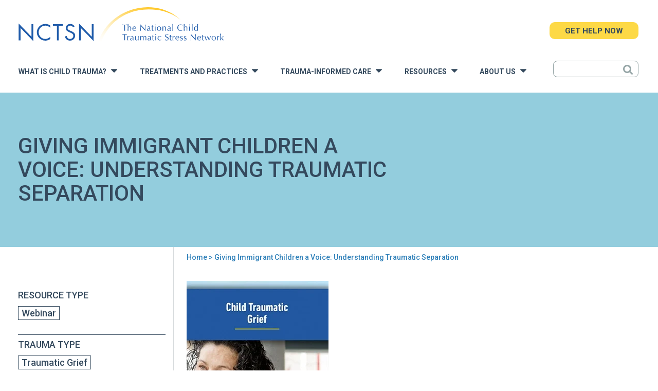

--- FILE ---
content_type: text/html; charset=utf-8
request_url: https://www.nctsn.org/resources/giving-immigrant-children-voice-understanding-traumatic-separation
body_size: 40861
content:
<!DOCTYPE html>
<html  lang="en" dir="ltr" prefix="content: http://purl.org/rss/1.0/modules/content/ dc: http://purl.org/dc/terms/ foaf: http://xmlns.com/foaf/0.1/ rdfs: http://www.w3.org/2000/01/rdf-schema# sioc: http://rdfs.org/sioc/ns# sioct: http://rdfs.org/sioc/types# skos: http://www.w3.org/2004/02/skos/core# xsd: http://www.w3.org/2001/XMLSchema#">
<head>
  <meta charset="utf-8" /><script type="text/javascript">(window.NREUM||(NREUM={})).init={privacy:{cookies_enabled:true},ajax:{deny_list:["bam.nr-data.net"]},feature_flags:["soft_nav"],distributed_tracing:{enabled:true}};(window.NREUM||(NREUM={})).loader_config={agentID:"718417914",accountID:"7202361",trustKey:"66686",xpid:"UwQHU1VVCRAHVFhVBwYGUFc=",licenseKey:"NRJS-f44b0107bc3749a40c2",applicationID:"709707163",browserID:"718417914"};;/*! For license information please see nr-loader-spa-1.308.0.min.js.LICENSE.txt */
(()=>{var e,t,r={384:(e,t,r)=>{"use strict";r.d(t,{NT:()=>a,US:()=>u,Zm:()=>o,bQ:()=>d,dV:()=>c,pV:()=>l});var n=r(6154),i=r(1863),s=r(1910);const a={beacon:"bam.nr-data.net",errorBeacon:"bam.nr-data.net"};function o(){return n.gm.NREUM||(n.gm.NREUM={}),void 0===n.gm.newrelic&&(n.gm.newrelic=n.gm.NREUM),n.gm.NREUM}function c(){let e=o();return e.o||(e.o={ST:n.gm.setTimeout,SI:n.gm.setImmediate||n.gm.setInterval,CT:n.gm.clearTimeout,XHR:n.gm.XMLHttpRequest,REQ:n.gm.Request,EV:n.gm.Event,PR:n.gm.Promise,MO:n.gm.MutationObserver,FETCH:n.gm.fetch,WS:n.gm.WebSocket},(0,s.i)(...Object.values(e.o))),e}function d(e,t){let r=o();r.initializedAgents??={},t.initializedAt={ms:(0,i.t)(),date:new Date},r.initializedAgents[e]=t}function u(e,t){o()[e]=t}function l(){return function(){let e=o();const t=e.info||{};e.info={beacon:a.beacon,errorBeacon:a.errorBeacon,...t}}(),function(){let e=o();const t=e.init||{};e.init={...t}}(),c(),function(){let e=o();const t=e.loader_config||{};e.loader_config={...t}}(),o()}},782:(e,t,r)=>{"use strict";r.d(t,{T:()=>n});const n=r(860).K7.pageViewTiming},860:(e,t,r)=>{"use strict";r.d(t,{$J:()=>u,K7:()=>c,P3:()=>d,XX:()=>i,Yy:()=>o,df:()=>s,qY:()=>n,v4:()=>a});const n="events",i="jserrors",s="browser/blobs",a="rum",o="browser/logs",c={ajax:"ajax",genericEvents:"generic_events",jserrors:i,logging:"logging",metrics:"metrics",pageAction:"page_action",pageViewEvent:"page_view_event",pageViewTiming:"page_view_timing",sessionReplay:"session_replay",sessionTrace:"session_trace",softNav:"soft_navigations",spa:"spa"},d={[c.pageViewEvent]:1,[c.pageViewTiming]:2,[c.metrics]:3,[c.jserrors]:4,[c.spa]:5,[c.ajax]:6,[c.sessionTrace]:7,[c.softNav]:8,[c.sessionReplay]:9,[c.logging]:10,[c.genericEvents]:11},u={[c.pageViewEvent]:a,[c.pageViewTiming]:n,[c.ajax]:n,[c.spa]:n,[c.softNav]:n,[c.metrics]:i,[c.jserrors]:i,[c.sessionTrace]:s,[c.sessionReplay]:s,[c.logging]:o,[c.genericEvents]:"ins"}},944:(e,t,r)=>{"use strict";r.d(t,{R:()=>i});var n=r(3241);function i(e,t){"function"==typeof console.debug&&(console.debug("New Relic Warning: https://github.com/newrelic/newrelic-browser-agent/blob/main/docs/warning-codes.md#".concat(e),t),(0,n.W)({agentIdentifier:null,drained:null,type:"data",name:"warn",feature:"warn",data:{code:e,secondary:t}}))}},993:(e,t,r)=>{"use strict";r.d(t,{A$:()=>s,ET:()=>a,TZ:()=>o,p_:()=>i});var n=r(860);const i={ERROR:"ERROR",WARN:"WARN",INFO:"INFO",DEBUG:"DEBUG",TRACE:"TRACE"},s={OFF:0,ERROR:1,WARN:2,INFO:3,DEBUG:4,TRACE:5},a="log",o=n.K7.logging},1541:(e,t,r)=>{"use strict";r.d(t,{U:()=>i,f:()=>n});const n={MFE:"MFE",BA:"BA"};function i(e,t){if(2!==t?.harvestEndpointVersion)return{};const r=t.agentRef.runtime.appMetadata.agents[0].entityGuid;return e?{"source.id":e.id,"source.name":e.name,"source.type":e.type,"parent.id":e.parent?.id||r,"parent.type":e.parent?.type||n.BA}:{"entity.guid":r,appId:t.agentRef.info.applicationID}}},1687:(e,t,r)=>{"use strict";r.d(t,{Ak:()=>d,Ze:()=>h,x3:()=>u});var n=r(3241),i=r(7836),s=r(3606),a=r(860),o=r(2646);const c={};function d(e,t){const r={staged:!1,priority:a.P3[t]||0};l(e),c[e].get(t)||c[e].set(t,r)}function u(e,t){e&&c[e]&&(c[e].get(t)&&c[e].delete(t),p(e,t,!1),c[e].size&&f(e))}function l(e){if(!e)throw new Error("agentIdentifier required");c[e]||(c[e]=new Map)}function h(e="",t="feature",r=!1){if(l(e),!e||!c[e].get(t)||r)return p(e,t);c[e].get(t).staged=!0,f(e)}function f(e){const t=Array.from(c[e]);t.every(([e,t])=>t.staged)&&(t.sort((e,t)=>e[1].priority-t[1].priority),t.forEach(([t])=>{c[e].delete(t),p(e,t)}))}function p(e,t,r=!0){const a=e?i.ee.get(e):i.ee,c=s.i.handlers;if(!a.aborted&&a.backlog&&c){if((0,n.W)({agentIdentifier:e,type:"lifecycle",name:"drain",feature:t}),r){const e=a.backlog[t],r=c[t];if(r){for(let t=0;e&&t<e.length;++t)g(e[t],r);Object.entries(r).forEach(([e,t])=>{Object.values(t||{}).forEach(t=>{t[0]?.on&&t[0]?.context()instanceof o.y&&t[0].on(e,t[1])})})}}a.isolatedBacklog||delete c[t],a.backlog[t]=null,a.emit("drain-"+t,[])}}function g(e,t){var r=e[1];Object.values(t[r]||{}).forEach(t=>{var r=e[0];if(t[0]===r){var n=t[1],i=e[3],s=e[2];n.apply(i,s)}})}},1738:(e,t,r)=>{"use strict";r.d(t,{U:()=>f,Y:()=>h});var n=r(3241),i=r(9908),s=r(1863),a=r(944),o=r(5701),c=r(3969),d=r(8362),u=r(860),l=r(4261);function h(e,t,r,s){const h=s||r;!h||h[e]&&h[e]!==d.d.prototype[e]||(h[e]=function(){(0,i.p)(c.xV,["API/"+e+"/called"],void 0,u.K7.metrics,r.ee),(0,n.W)({agentIdentifier:r.agentIdentifier,drained:!!o.B?.[r.agentIdentifier],type:"data",name:"api",feature:l.Pl+e,data:{}});try{return t.apply(this,arguments)}catch(e){(0,a.R)(23,e)}})}function f(e,t,r,n,a){const o=e.info;null===r?delete o.jsAttributes[t]:o.jsAttributes[t]=r,(a||null===r)&&(0,i.p)(l.Pl+n,[(0,s.t)(),t,r],void 0,"session",e.ee)}},1741:(e,t,r)=>{"use strict";r.d(t,{W:()=>s});var n=r(944),i=r(4261);class s{#e(e,...t){if(this[e]!==s.prototype[e])return this[e](...t);(0,n.R)(35,e)}addPageAction(e,t){return this.#e(i.hG,e,t)}register(e){return this.#e(i.eY,e)}recordCustomEvent(e,t){return this.#e(i.fF,e,t)}setPageViewName(e,t){return this.#e(i.Fw,e,t)}setCustomAttribute(e,t,r){return this.#e(i.cD,e,t,r)}noticeError(e,t){return this.#e(i.o5,e,t)}setUserId(e,t=!1){return this.#e(i.Dl,e,t)}setApplicationVersion(e){return this.#e(i.nb,e)}setErrorHandler(e){return this.#e(i.bt,e)}addRelease(e,t){return this.#e(i.k6,e,t)}log(e,t){return this.#e(i.$9,e,t)}start(){return this.#e(i.d3)}finished(e){return this.#e(i.BL,e)}recordReplay(){return this.#e(i.CH)}pauseReplay(){return this.#e(i.Tb)}addToTrace(e){return this.#e(i.U2,e)}setCurrentRouteName(e){return this.#e(i.PA,e)}interaction(e){return this.#e(i.dT,e)}wrapLogger(e,t,r){return this.#e(i.Wb,e,t,r)}measure(e,t){return this.#e(i.V1,e,t)}consent(e){return this.#e(i.Pv,e)}}},1863:(e,t,r)=>{"use strict";function n(){return Math.floor(performance.now())}r.d(t,{t:()=>n})},1910:(e,t,r)=>{"use strict";r.d(t,{i:()=>s});var n=r(944);const i=new Map;function s(...e){return e.every(e=>{if(i.has(e))return i.get(e);const t="function"==typeof e?e.toString():"",r=t.includes("[native code]"),s=t.includes("nrWrapper");return r||s||(0,n.R)(64,e?.name||t),i.set(e,r),r})}},2555:(e,t,r)=>{"use strict";r.d(t,{D:()=>o,f:()=>a});var n=r(384),i=r(8122);const s={beacon:n.NT.beacon,errorBeacon:n.NT.errorBeacon,licenseKey:void 0,applicationID:void 0,sa:void 0,queueTime:void 0,applicationTime:void 0,ttGuid:void 0,user:void 0,account:void 0,product:void 0,extra:void 0,jsAttributes:{},userAttributes:void 0,atts:void 0,transactionName:void 0,tNamePlain:void 0};function a(e){try{return!!e.licenseKey&&!!e.errorBeacon&&!!e.applicationID}catch(e){return!1}}const o=e=>(0,i.a)(e,s)},2614:(e,t,r)=>{"use strict";r.d(t,{BB:()=>a,H3:()=>n,g:()=>d,iL:()=>c,tS:()=>o,uh:()=>i,wk:()=>s});const n="NRBA",i="SESSION",s=144e5,a=18e5,o={STARTED:"session-started",PAUSE:"session-pause",RESET:"session-reset",RESUME:"session-resume",UPDATE:"session-update"},c={SAME_TAB:"same-tab",CROSS_TAB:"cross-tab"},d={OFF:0,FULL:1,ERROR:2}},2646:(e,t,r)=>{"use strict";r.d(t,{y:()=>n});class n{constructor(e){this.contextId=e}}},2843:(e,t,r)=>{"use strict";r.d(t,{G:()=>s,u:()=>i});var n=r(3878);function i(e,t=!1,r,i){(0,n.DD)("visibilitychange",function(){if(t)return void("hidden"===document.visibilityState&&e());e(document.visibilityState)},r,i)}function s(e,t,r){(0,n.sp)("pagehide",e,t,r)}},3241:(e,t,r)=>{"use strict";r.d(t,{W:()=>s});var n=r(6154);const i="newrelic";function s(e={}){try{n.gm.dispatchEvent(new CustomEvent(i,{detail:e}))}catch(e){}}},3304:(e,t,r)=>{"use strict";r.d(t,{A:()=>s});var n=r(7836);const i=()=>{const e=new WeakSet;return(t,r)=>{if("object"==typeof r&&null!==r){if(e.has(r))return;e.add(r)}return r}};function s(e){try{return JSON.stringify(e,i())??""}catch(e){try{n.ee.emit("internal-error",[e])}catch(e){}return""}}},3333:(e,t,r)=>{"use strict";r.d(t,{$v:()=>u,TZ:()=>n,Xh:()=>c,Zp:()=>i,kd:()=>d,mq:()=>o,nf:()=>a,qN:()=>s});const n=r(860).K7.genericEvents,i=["auxclick","click","copy","keydown","paste","scrollend"],s=["focus","blur"],a=4,o=1e3,c=2e3,d=["PageAction","UserAction","BrowserPerformance"],u={RESOURCES:"experimental.resources",REGISTER:"register"}},3434:(e,t,r)=>{"use strict";r.d(t,{Jt:()=>s,YM:()=>d});var n=r(7836),i=r(5607);const s="nr@original:".concat(i.W),a=50;var o=Object.prototype.hasOwnProperty,c=!1;function d(e,t){return e||(e=n.ee),r.inPlace=function(e,t,n,i,s){n||(n="");const a="-"===n.charAt(0);for(let o=0;o<t.length;o++){const c=t[o],d=e[c];l(d)||(e[c]=r(d,a?c+n:n,i,c,s))}},r.flag=s,r;function r(t,r,n,c,d){return l(t)?t:(r||(r=""),nrWrapper[s]=t,function(e,t,r){if(Object.defineProperty&&Object.keys)try{return Object.keys(e).forEach(function(r){Object.defineProperty(t,r,{get:function(){return e[r]},set:function(t){return e[r]=t,t}})}),t}catch(e){u([e],r)}for(var n in e)o.call(e,n)&&(t[n]=e[n])}(t,nrWrapper,e),nrWrapper);function nrWrapper(){var s,o,l,h;let f;try{o=this,s=[...arguments],l="function"==typeof n?n(s,o):n||{}}catch(t){u([t,"",[s,o,c],l],e)}i(r+"start",[s,o,c],l,d);const p=performance.now();let g;try{return h=t.apply(o,s),g=performance.now(),h}catch(e){throw g=performance.now(),i(r+"err",[s,o,e],l,d),f=e,f}finally{const e=g-p,t={start:p,end:g,duration:e,isLongTask:e>=a,methodName:c,thrownError:f};t.isLongTask&&i("long-task",[t,o],l,d),i(r+"end",[s,o,h],l,d)}}}function i(r,n,i,s){if(!c||t){var a=c;c=!0;try{e.emit(r,n,i,t,s)}catch(t){u([t,r,n,i],e)}c=a}}}function u(e,t){t||(t=n.ee);try{t.emit("internal-error",e)}catch(e){}}function l(e){return!(e&&"function"==typeof e&&e.apply&&!e[s])}},3606:(e,t,r)=>{"use strict";r.d(t,{i:()=>s});var n=r(9908);s.on=a;var i=s.handlers={};function s(e,t,r,s){a(s||n.d,i,e,t,r)}function a(e,t,r,i,s){s||(s="feature"),e||(e=n.d);var a=t[s]=t[s]||{};(a[r]=a[r]||[]).push([e,i])}},3738:(e,t,r)=>{"use strict";r.d(t,{He:()=>i,Kp:()=>o,Lc:()=>d,Rz:()=>u,TZ:()=>n,bD:()=>s,d3:()=>a,jx:()=>l,sl:()=>h,uP:()=>c});const n=r(860).K7.sessionTrace,i="bstResource",s="resource",a="-start",o="-end",c="fn"+a,d="fn"+o,u="pushState",l=1e3,h=3e4},3785:(e,t,r)=>{"use strict";r.d(t,{R:()=>c,b:()=>d});var n=r(9908),i=r(1863),s=r(860),a=r(3969),o=r(993);function c(e,t,r={},c=o.p_.INFO,d=!0,u,l=(0,i.t)()){(0,n.p)(a.xV,["API/logging/".concat(c.toLowerCase(),"/called")],void 0,s.K7.metrics,e),(0,n.p)(o.ET,[l,t,r,c,d,u],void 0,s.K7.logging,e)}function d(e){return"string"==typeof e&&Object.values(o.p_).some(t=>t===e.toUpperCase().trim())}},3878:(e,t,r)=>{"use strict";function n(e,t){return{capture:e,passive:!1,signal:t}}function i(e,t,r=!1,i){window.addEventListener(e,t,n(r,i))}function s(e,t,r=!1,i){document.addEventListener(e,t,n(r,i))}r.d(t,{DD:()=>s,jT:()=>n,sp:()=>i})},3962:(e,t,r)=>{"use strict";r.d(t,{AM:()=>a,O2:()=>l,OV:()=>s,Qu:()=>h,TZ:()=>c,ih:()=>f,pP:()=>o,t1:()=>u,tC:()=>i,wD:()=>d});var n=r(860);const i=["click","keydown","submit"],s="popstate",a="api",o="initialPageLoad",c=n.K7.softNav,d=5e3,u=500,l={INITIAL_PAGE_LOAD:"",ROUTE_CHANGE:1,UNSPECIFIED:2},h={INTERACTION:1,AJAX:2,CUSTOM_END:3,CUSTOM_TRACER:4},f={IP:"in progress",PF:"pending finish",FIN:"finished",CAN:"cancelled"}},3969:(e,t,r)=>{"use strict";r.d(t,{TZ:()=>n,XG:()=>o,rs:()=>i,xV:()=>a,z_:()=>s});const n=r(860).K7.metrics,i="sm",s="cm",a="storeSupportabilityMetrics",o="storeEventMetrics"},4234:(e,t,r)=>{"use strict";r.d(t,{W:()=>s});var n=r(7836),i=r(1687);class s{constructor(e,t){this.agentIdentifier=e,this.ee=n.ee.get(e),this.featureName=t,this.blocked=!1}deregisterDrain(){(0,i.x3)(this.agentIdentifier,this.featureName)}}},4261:(e,t,r)=>{"use strict";r.d(t,{$9:()=>u,BL:()=>c,CH:()=>p,Dl:()=>R,Fw:()=>w,PA:()=>v,Pl:()=>n,Pv:()=>A,Tb:()=>h,U2:()=>a,V1:()=>E,Wb:()=>T,bt:()=>y,cD:()=>b,d3:()=>x,dT:()=>d,eY:()=>g,fF:()=>f,hG:()=>s,hw:()=>i,k6:()=>o,nb:()=>m,o5:()=>l});const n="api-",i=n+"ixn-",s="addPageAction",a="addToTrace",o="addRelease",c="finished",d="interaction",u="log",l="noticeError",h="pauseReplay",f="recordCustomEvent",p="recordReplay",g="register",m="setApplicationVersion",v="setCurrentRouteName",b="setCustomAttribute",y="setErrorHandler",w="setPageViewName",R="setUserId",x="start",T="wrapLogger",E="measure",A="consent"},5205:(e,t,r)=>{"use strict";r.d(t,{j:()=>S});var n=r(384),i=r(1741);var s=r(2555),a=r(3333);const o=e=>{if(!e||"string"!=typeof e)return!1;try{document.createDocumentFragment().querySelector(e)}catch{return!1}return!0};var c=r(2614),d=r(944),u=r(8122);const l="[data-nr-mask]",h=e=>(0,u.a)(e,(()=>{const e={feature_flags:[],experimental:{allow_registered_children:!1,resources:!1},mask_selector:"*",block_selector:"[data-nr-block]",mask_input_options:{color:!1,date:!1,"datetime-local":!1,email:!1,month:!1,number:!1,range:!1,search:!1,tel:!1,text:!1,time:!1,url:!1,week:!1,textarea:!1,select:!1,password:!0}};return{ajax:{deny_list:void 0,block_internal:!0,enabled:!0,autoStart:!0},api:{get allow_registered_children(){return e.feature_flags.includes(a.$v.REGISTER)||e.experimental.allow_registered_children},set allow_registered_children(t){e.experimental.allow_registered_children=t},duplicate_registered_data:!1},browser_consent_mode:{enabled:!1},distributed_tracing:{enabled:void 0,exclude_newrelic_header:void 0,cors_use_newrelic_header:void 0,cors_use_tracecontext_headers:void 0,allowed_origins:void 0},get feature_flags(){return e.feature_flags},set feature_flags(t){e.feature_flags=t},generic_events:{enabled:!0,autoStart:!0},harvest:{interval:30},jserrors:{enabled:!0,autoStart:!0},logging:{enabled:!0,autoStart:!0},metrics:{enabled:!0,autoStart:!0},obfuscate:void 0,page_action:{enabled:!0},page_view_event:{enabled:!0,autoStart:!0},page_view_timing:{enabled:!0,autoStart:!0},performance:{capture_marks:!1,capture_measures:!1,capture_detail:!0,resources:{get enabled(){return e.feature_flags.includes(a.$v.RESOURCES)||e.experimental.resources},set enabled(t){e.experimental.resources=t},asset_types:[],first_party_domains:[],ignore_newrelic:!0}},privacy:{cookies_enabled:!0},proxy:{assets:void 0,beacon:void 0},session:{expiresMs:c.wk,inactiveMs:c.BB},session_replay:{autoStart:!0,enabled:!1,preload:!1,sampling_rate:10,error_sampling_rate:100,collect_fonts:!1,inline_images:!1,fix_stylesheets:!0,mask_all_inputs:!0,get mask_text_selector(){return e.mask_selector},set mask_text_selector(t){o(t)?e.mask_selector="".concat(t,",").concat(l):""===t||null===t?e.mask_selector=l:(0,d.R)(5,t)},get block_class(){return"nr-block"},get ignore_class(){return"nr-ignore"},get mask_text_class(){return"nr-mask"},get block_selector(){return e.block_selector},set block_selector(t){o(t)?e.block_selector+=",".concat(t):""!==t&&(0,d.R)(6,t)},get mask_input_options(){return e.mask_input_options},set mask_input_options(t){t&&"object"==typeof t?e.mask_input_options={...t,password:!0}:(0,d.R)(7,t)}},session_trace:{enabled:!0,autoStart:!0},soft_navigations:{enabled:!0,autoStart:!0},spa:{enabled:!0,autoStart:!0},ssl:void 0,user_actions:{enabled:!0,elementAttributes:["id","className","tagName","type"]}}})());var f=r(6154),p=r(9324);let g=0;const m={buildEnv:p.F3,distMethod:p.Xs,version:p.xv,originTime:f.WN},v={consented:!1},b={appMetadata:{},get consented(){return this.session?.state?.consent||v.consented},set consented(e){v.consented=e},customTransaction:void 0,denyList:void 0,disabled:!1,harvester:void 0,isolatedBacklog:!1,isRecording:!1,loaderType:void 0,maxBytes:3e4,obfuscator:void 0,onerror:void 0,ptid:void 0,releaseIds:{},session:void 0,timeKeeper:void 0,registeredEntities:[],jsAttributesMetadata:{bytes:0},get harvestCount(){return++g}},y=e=>{const t=(0,u.a)(e,b),r=Object.keys(m).reduce((e,t)=>(e[t]={value:m[t],writable:!1,configurable:!0,enumerable:!0},e),{});return Object.defineProperties(t,r)};var w=r(5701);const R=e=>{const t=e.startsWith("http");e+="/",r.p=t?e:"https://"+e};var x=r(7836),T=r(3241);const E={accountID:void 0,trustKey:void 0,agentID:void 0,licenseKey:void 0,applicationID:void 0,xpid:void 0},A=e=>(0,u.a)(e,E),_=new Set;function S(e,t={},r,a){let{init:o,info:c,loader_config:d,runtime:u={},exposed:l=!0}=t;if(!c){const e=(0,n.pV)();o=e.init,c=e.info,d=e.loader_config}e.init=h(o||{}),e.loader_config=A(d||{}),c.jsAttributes??={},f.bv&&(c.jsAttributes.isWorker=!0),e.info=(0,s.D)(c);const p=e.init,g=[c.beacon,c.errorBeacon];_.has(e.agentIdentifier)||(p.proxy.assets&&(R(p.proxy.assets),g.push(p.proxy.assets)),p.proxy.beacon&&g.push(p.proxy.beacon),e.beacons=[...g],function(e){const t=(0,n.pV)();Object.getOwnPropertyNames(i.W.prototype).forEach(r=>{const n=i.W.prototype[r];if("function"!=typeof n||"constructor"===n)return;let s=t[r];e[r]&&!1!==e.exposed&&"micro-agent"!==e.runtime?.loaderType&&(t[r]=(...t)=>{const n=e[r](...t);return s?s(...t):n})})}(e),(0,n.US)("activatedFeatures",w.B)),u.denyList=[...p.ajax.deny_list||[],...p.ajax.block_internal?g:[]],u.ptid=e.agentIdentifier,u.loaderType=r,e.runtime=y(u),_.has(e.agentIdentifier)||(e.ee=x.ee.get(e.agentIdentifier),e.exposed=l,(0,T.W)({agentIdentifier:e.agentIdentifier,drained:!!w.B?.[e.agentIdentifier],type:"lifecycle",name:"initialize",feature:void 0,data:e.config})),_.add(e.agentIdentifier)}},5270:(e,t,r)=>{"use strict";r.d(t,{Aw:()=>a,SR:()=>s,rF:()=>o});var n=r(384),i=r(7767);function s(e){return!!(0,n.dV)().o.MO&&(0,i.V)(e)&&!0===e?.session_trace.enabled}function a(e){return!0===e?.session_replay.preload&&s(e)}function o(e,t){try{if("string"==typeof t?.type){if("password"===t.type.toLowerCase())return"*".repeat(e?.length||0);if(void 0!==t?.dataset?.nrUnmask||t?.classList?.contains("nr-unmask"))return e}}catch(e){}return"string"==typeof e?e.replace(/[\S]/g,"*"):"*".repeat(e?.length||0)}},5289:(e,t,r)=>{"use strict";r.d(t,{GG:()=>a,Qr:()=>c,sB:()=>o});var n=r(3878),i=r(6389);function s(){return"undefined"==typeof document||"complete"===document.readyState}function a(e,t){if(s())return e();const r=(0,i.J)(e),a=setInterval(()=>{s()&&(clearInterval(a),r())},500);(0,n.sp)("load",r,t)}function o(e){if(s())return e();(0,n.DD)("DOMContentLoaded",e)}function c(e){if(s())return e();(0,n.sp)("popstate",e)}},5607:(e,t,r)=>{"use strict";r.d(t,{W:()=>n});const n=(0,r(9566).bz)()},5701:(e,t,r)=>{"use strict";r.d(t,{B:()=>s,t:()=>a});var n=r(3241);const i=new Set,s={};function a(e,t){const r=t.agentIdentifier;s[r]??={},e&&"object"==typeof e&&(i.has(r)||(t.ee.emit("rumresp",[e]),s[r]=e,i.add(r),(0,n.W)({agentIdentifier:r,loaded:!0,drained:!0,type:"lifecycle",name:"load",feature:void 0,data:e})))}},6154:(e,t,r)=>{"use strict";r.d(t,{OF:()=>d,RI:()=>i,WN:()=>h,bv:()=>s,eN:()=>f,gm:()=>a,lR:()=>l,m:()=>c,mw:()=>o,sb:()=>u});var n=r(1863);const i="undefined"!=typeof window&&!!window.document,s="undefined"!=typeof WorkerGlobalScope&&("undefined"!=typeof self&&self instanceof WorkerGlobalScope&&self.navigator instanceof WorkerNavigator||"undefined"!=typeof globalThis&&globalThis instanceof WorkerGlobalScope&&globalThis.navigator instanceof WorkerNavigator),a=i?window:"undefined"!=typeof WorkerGlobalScope&&("undefined"!=typeof self&&self instanceof WorkerGlobalScope&&self||"undefined"!=typeof globalThis&&globalThis instanceof WorkerGlobalScope&&globalThis),o=Boolean("hidden"===a?.document?.visibilityState),c=""+a?.location,d=/iPad|iPhone|iPod/.test(a.navigator?.userAgent),u=d&&"undefined"==typeof SharedWorker,l=(()=>{const e=a.navigator?.userAgent?.match(/Firefox[/\s](\d+\.\d+)/);return Array.isArray(e)&&e.length>=2?+e[1]:0})(),h=Date.now()-(0,n.t)(),f=()=>"undefined"!=typeof PerformanceNavigationTiming&&a?.performance?.getEntriesByType("navigation")?.[0]?.responseStart},6344:(e,t,r)=>{"use strict";r.d(t,{BB:()=>u,Qb:()=>l,TZ:()=>i,Ug:()=>a,Vh:()=>s,_s:()=>o,bc:()=>d,yP:()=>c});var n=r(2614);const i=r(860).K7.sessionReplay,s="errorDuringReplay",a=.12,o={DomContentLoaded:0,Load:1,FullSnapshot:2,IncrementalSnapshot:3,Meta:4,Custom:5},c={[n.g.ERROR]:15e3,[n.g.FULL]:3e5,[n.g.OFF]:0},d={RESET:{message:"Session was reset",sm:"Reset"},IMPORT:{message:"Recorder failed to import",sm:"Import"},TOO_MANY:{message:"429: Too Many Requests",sm:"Too-Many"},TOO_BIG:{message:"Payload was too large",sm:"Too-Big"},CROSS_TAB:{message:"Session Entity was set to OFF on another tab",sm:"Cross-Tab"},ENTITLEMENTS:{message:"Session Replay is not allowed and will not be started",sm:"Entitlement"}},u=5e3,l={API:"api",RESUME:"resume",SWITCH_TO_FULL:"switchToFull",INITIALIZE:"initialize",PRELOAD:"preload"}},6389:(e,t,r)=>{"use strict";function n(e,t=500,r={}){const n=r?.leading||!1;let i;return(...r)=>{n&&void 0===i&&(e.apply(this,r),i=setTimeout(()=>{i=clearTimeout(i)},t)),n||(clearTimeout(i),i=setTimeout(()=>{e.apply(this,r)},t))}}function i(e){let t=!1;return(...r)=>{t||(t=!0,e.apply(this,r))}}r.d(t,{J:()=>i,s:()=>n})},6630:(e,t,r)=>{"use strict";r.d(t,{T:()=>n});const n=r(860).K7.pageViewEvent},6774:(e,t,r)=>{"use strict";r.d(t,{T:()=>n});const n=r(860).K7.jserrors},7295:(e,t,r)=>{"use strict";r.d(t,{Xv:()=>a,gX:()=>i,iW:()=>s});var n=[];function i(e){if(!e||s(e))return!1;if(0===n.length)return!0;if("*"===n[0].hostname)return!1;for(var t=0;t<n.length;t++){var r=n[t];if(r.hostname.test(e.hostname)&&r.pathname.test(e.pathname))return!1}return!0}function s(e){return void 0===e.hostname}function a(e){if(n=[],e&&e.length)for(var t=0;t<e.length;t++){let r=e[t];if(!r)continue;if("*"===r)return void(n=[{hostname:"*"}]);0===r.indexOf("http://")?r=r.substring(7):0===r.indexOf("https://")&&(r=r.substring(8));const i=r.indexOf("/");let s,a;i>0?(s=r.substring(0,i),a=r.substring(i)):(s=r,a="*");let[c]=s.split(":");n.push({hostname:o(c),pathname:o(a,!0)})}}function o(e,t=!1){const r=e.replace(/[.+?^${}()|[\]\\]/g,e=>"\\"+e).replace(/\*/g,".*?");return new RegExp((t?"^":"")+r+"$")}},7485:(e,t,r)=>{"use strict";r.d(t,{D:()=>i});var n=r(6154);function i(e){if(0===(e||"").indexOf("data:"))return{protocol:"data"};try{const t=new URL(e,location.href),r={port:t.port,hostname:t.hostname,pathname:t.pathname,search:t.search,protocol:t.protocol.slice(0,t.protocol.indexOf(":")),sameOrigin:t.protocol===n.gm?.location?.protocol&&t.host===n.gm?.location?.host};return r.port&&""!==r.port||("http:"===t.protocol&&(r.port="80"),"https:"===t.protocol&&(r.port="443")),r.pathname&&""!==r.pathname?r.pathname.startsWith("/")||(r.pathname="/".concat(r.pathname)):r.pathname="/",r}catch(e){return{}}}},7699:(e,t,r)=>{"use strict";r.d(t,{It:()=>s,KC:()=>o,No:()=>i,qh:()=>a});var n=r(860);const i=16e3,s=1e6,a="SESSION_ERROR",o={[n.K7.logging]:!0,[n.K7.genericEvents]:!1,[n.K7.jserrors]:!1,[n.K7.ajax]:!1}},7767:(e,t,r)=>{"use strict";r.d(t,{V:()=>i});var n=r(6154);const i=e=>n.RI&&!0===e?.privacy.cookies_enabled},7836:(e,t,r)=>{"use strict";r.d(t,{P:()=>o,ee:()=>c});var n=r(384),i=r(8990),s=r(2646),a=r(5607);const o="nr@context:".concat(a.W),c=function e(t,r){var n={},a={},u={},l=!1;try{l=16===r.length&&d.initializedAgents?.[r]?.runtime.isolatedBacklog}catch(e){}var h={on:p,addEventListener:p,removeEventListener:function(e,t){var r=n[e];if(!r)return;for(var i=0;i<r.length;i++)r[i]===t&&r.splice(i,1)},emit:function(e,r,n,i,s){!1!==s&&(s=!0);if(c.aborted&&!i)return;t&&s&&t.emit(e,r,n);var o=f(n);g(e).forEach(e=>{e.apply(o,r)});var d=v()[a[e]];d&&d.push([h,e,r,o]);return o},get:m,listeners:g,context:f,buffer:function(e,t){const r=v();if(t=t||"feature",h.aborted)return;Object.entries(e||{}).forEach(([e,n])=>{a[n]=t,t in r||(r[t]=[])})},abort:function(){h._aborted=!0,Object.keys(h.backlog).forEach(e=>{delete h.backlog[e]})},isBuffering:function(e){return!!v()[a[e]]},debugId:r,backlog:l?{}:t&&"object"==typeof t.backlog?t.backlog:{},isolatedBacklog:l};return Object.defineProperty(h,"aborted",{get:()=>{let e=h._aborted||!1;return e||(t&&(e=t.aborted),e)}}),h;function f(e){return e&&e instanceof s.y?e:e?(0,i.I)(e,o,()=>new s.y(o)):new s.y(o)}function p(e,t){n[e]=g(e).concat(t)}function g(e){return n[e]||[]}function m(t){return u[t]=u[t]||e(h,t)}function v(){return h.backlog}}(void 0,"globalEE"),d=(0,n.Zm)();d.ee||(d.ee=c)},8122:(e,t,r)=>{"use strict";r.d(t,{a:()=>i});var n=r(944);function i(e,t){try{if(!e||"object"!=typeof e)return(0,n.R)(3);if(!t||"object"!=typeof t)return(0,n.R)(4);const r=Object.create(Object.getPrototypeOf(t),Object.getOwnPropertyDescriptors(t)),s=0===Object.keys(r).length?e:r;for(let a in s)if(void 0!==e[a])try{if(null===e[a]){r[a]=null;continue}Array.isArray(e[a])&&Array.isArray(t[a])?r[a]=Array.from(new Set([...e[a],...t[a]])):"object"==typeof e[a]&&"object"==typeof t[a]?r[a]=i(e[a],t[a]):r[a]=e[a]}catch(e){r[a]||(0,n.R)(1,e)}return r}catch(e){(0,n.R)(2,e)}}},8139:(e,t,r)=>{"use strict";r.d(t,{u:()=>h});var n=r(7836),i=r(3434),s=r(8990),a=r(6154);const o={},c=a.gm.XMLHttpRequest,d="addEventListener",u="removeEventListener",l="nr@wrapped:".concat(n.P);function h(e){var t=function(e){return(e||n.ee).get("events")}(e);if(o[t.debugId]++)return t;o[t.debugId]=1;var r=(0,i.YM)(t,!0);function h(e){r.inPlace(e,[d,u],"-",p)}function p(e,t){return e[1]}return"getPrototypeOf"in Object&&(a.RI&&f(document,h),c&&f(c.prototype,h),f(a.gm,h)),t.on(d+"-start",function(e,t){var n=e[1];if(null!==n&&("function"==typeof n||"object"==typeof n)&&"newrelic"!==e[0]){var i=(0,s.I)(n,l,function(){var e={object:function(){if("function"!=typeof n.handleEvent)return;return n.handleEvent.apply(n,arguments)},function:n}[typeof n];return e?r(e,"fn-",null,e.name||"anonymous"):n});this.wrapped=e[1]=i}}),t.on(u+"-start",function(e){e[1]=this.wrapped||e[1]}),t}function f(e,t,...r){let n=e;for(;"object"==typeof n&&!Object.prototype.hasOwnProperty.call(n,d);)n=Object.getPrototypeOf(n);n&&t(n,...r)}},8362:(e,t,r)=>{"use strict";r.d(t,{d:()=>s});var n=r(9566),i=r(1741);class s extends i.W{agentIdentifier=(0,n.LA)(16)}},8374:(e,t,r)=>{r.nc=(()=>{try{return document?.currentScript?.nonce}catch(e){}return""})()},8990:(e,t,r)=>{"use strict";r.d(t,{I:()=>i});var n=Object.prototype.hasOwnProperty;function i(e,t,r){if(n.call(e,t))return e[t];var i=r();if(Object.defineProperty&&Object.keys)try{return Object.defineProperty(e,t,{value:i,writable:!0,enumerable:!1}),i}catch(e){}return e[t]=i,i}},9119:(e,t,r)=>{"use strict";r.d(t,{L:()=>s});var n=/([^?#]*)[^#]*(#[^?]*|$).*/,i=/([^?#]*)().*/;function s(e,t){return e?e.replace(t?n:i,"$1$2"):e}},9300:(e,t,r)=>{"use strict";r.d(t,{T:()=>n});const n=r(860).K7.ajax},9324:(e,t,r)=>{"use strict";r.d(t,{AJ:()=>a,F3:()=>i,Xs:()=>s,Yq:()=>o,xv:()=>n});const n="1.308.0",i="PROD",s="CDN",a="@newrelic/rrweb",o="1.0.1"},9566:(e,t,r)=>{"use strict";r.d(t,{LA:()=>o,ZF:()=>c,bz:()=>a,el:()=>d});var n=r(6154);const i="xxxxxxxx-xxxx-4xxx-yxxx-xxxxxxxxxxxx";function s(e,t){return e?15&e[t]:16*Math.random()|0}function a(){const e=n.gm?.crypto||n.gm?.msCrypto;let t,r=0;return e&&e.getRandomValues&&(t=e.getRandomValues(new Uint8Array(30))),i.split("").map(e=>"x"===e?s(t,r++).toString(16):"y"===e?(3&s()|8).toString(16):e).join("")}function o(e){const t=n.gm?.crypto||n.gm?.msCrypto;let r,i=0;t&&t.getRandomValues&&(r=t.getRandomValues(new Uint8Array(e)));const a=[];for(var o=0;o<e;o++)a.push(s(r,i++).toString(16));return a.join("")}function c(){return o(16)}function d(){return o(32)}},9908:(e,t,r)=>{"use strict";r.d(t,{d:()=>n,p:()=>i});var n=r(7836).ee.get("handle");function i(e,t,r,i,s){s?(s.buffer([e],i),s.emit(e,t,r)):(n.buffer([e],i),n.emit(e,t,r))}}},n={};function i(e){var t=n[e];if(void 0!==t)return t.exports;var s=n[e]={exports:{}};return r[e](s,s.exports,i),s.exports}i.m=r,i.d=(e,t)=>{for(var r in t)i.o(t,r)&&!i.o(e,r)&&Object.defineProperty(e,r,{enumerable:!0,get:t[r]})},i.f={},i.e=e=>Promise.all(Object.keys(i.f).reduce((t,r)=>(i.f[r](e,t),t),[])),i.u=e=>({212:"nr-spa-compressor",249:"nr-spa-recorder",478:"nr-spa"}[e]+"-1.308.0.min.js"),i.o=(e,t)=>Object.prototype.hasOwnProperty.call(e,t),e={},t="NRBA-1.308.0.PROD:",i.l=(r,n,s,a)=>{if(e[r])e[r].push(n);else{var o,c;if(void 0!==s)for(var d=document.getElementsByTagName("script"),u=0;u<d.length;u++){var l=d[u];if(l.getAttribute("src")==r||l.getAttribute("data-webpack")==t+s){o=l;break}}if(!o){c=!0;var h={478:"sha512-RSfSVnmHk59T/uIPbdSE0LPeqcEdF4/+XhfJdBuccH5rYMOEZDhFdtnh6X6nJk7hGpzHd9Ujhsy7lZEz/ORYCQ==",249:"sha512-ehJXhmntm85NSqW4MkhfQqmeKFulra3klDyY0OPDUE+sQ3GokHlPh1pmAzuNy//3j4ac6lzIbmXLvGQBMYmrkg==",212:"sha512-B9h4CR46ndKRgMBcK+j67uSR2RCnJfGefU+A7FrgR/k42ovXy5x/MAVFiSvFxuVeEk/pNLgvYGMp1cBSK/G6Fg=="};(o=document.createElement("script")).charset="utf-8",i.nc&&o.setAttribute("nonce",i.nc),o.setAttribute("data-webpack",t+s),o.src=r,0!==o.src.indexOf(window.location.origin+"/")&&(o.crossOrigin="anonymous"),h[a]&&(o.integrity=h[a])}e[r]=[n];var f=(t,n)=>{o.onerror=o.onload=null,clearTimeout(p);var i=e[r];if(delete e[r],o.parentNode&&o.parentNode.removeChild(o),i&&i.forEach(e=>e(n)),t)return t(n)},p=setTimeout(f.bind(null,void 0,{type:"timeout",target:o}),12e4);o.onerror=f.bind(null,o.onerror),o.onload=f.bind(null,o.onload),c&&document.head.appendChild(o)}},i.r=e=>{"undefined"!=typeof Symbol&&Symbol.toStringTag&&Object.defineProperty(e,Symbol.toStringTag,{value:"Module"}),Object.defineProperty(e,"__esModule",{value:!0})},i.p="https://js-agent.newrelic.com/",(()=>{var e={38:0,788:0};i.f.j=(t,r)=>{var n=i.o(e,t)?e[t]:void 0;if(0!==n)if(n)r.push(n[2]);else{var s=new Promise((r,i)=>n=e[t]=[r,i]);r.push(n[2]=s);var a=i.p+i.u(t),o=new Error;i.l(a,r=>{if(i.o(e,t)&&(0!==(n=e[t])&&(e[t]=void 0),n)){var s=r&&("load"===r.type?"missing":r.type),a=r&&r.target&&r.target.src;o.message="Loading chunk "+t+" failed: ("+s+": "+a+")",o.name="ChunkLoadError",o.type=s,o.request=a,n[1](o)}},"chunk-"+t,t)}};var t=(t,r)=>{var n,s,[a,o,c]=r,d=0;if(a.some(t=>0!==e[t])){for(n in o)i.o(o,n)&&(i.m[n]=o[n]);if(c)c(i)}for(t&&t(r);d<a.length;d++)s=a[d],i.o(e,s)&&e[s]&&e[s][0](),e[s]=0},r=self["webpackChunk:NRBA-1.308.0.PROD"]=self["webpackChunk:NRBA-1.308.0.PROD"]||[];r.forEach(t.bind(null,0)),r.push=t.bind(null,r.push.bind(r))})(),(()=>{"use strict";i(8374);var e=i(8362),t=i(860);const r=Object.values(t.K7);var n=i(5205);var s=i(9908),a=i(1863),o=i(4261),c=i(1738);var d=i(1687),u=i(4234),l=i(5289),h=i(6154),f=i(944),p=i(5270),g=i(7767),m=i(6389),v=i(7699);class b extends u.W{constructor(e,t){super(e.agentIdentifier,t),this.agentRef=e,this.abortHandler=void 0,this.featAggregate=void 0,this.loadedSuccessfully=void 0,this.onAggregateImported=new Promise(e=>{this.loadedSuccessfully=e}),this.deferred=Promise.resolve(),!1===e.init[this.featureName].autoStart?this.deferred=new Promise((t,r)=>{this.ee.on("manual-start-all",(0,m.J)(()=>{(0,d.Ak)(e.agentIdentifier,this.featureName),t()}))}):(0,d.Ak)(e.agentIdentifier,t)}importAggregator(e,t,r={}){if(this.featAggregate)return;const n=async()=>{let n;await this.deferred;try{if((0,g.V)(e.init)){const{setupAgentSession:t}=await i.e(478).then(i.bind(i,8766));n=t(e)}}catch(e){(0,f.R)(20,e),this.ee.emit("internal-error",[e]),(0,s.p)(v.qh,[e],void 0,this.featureName,this.ee)}try{if(!this.#t(this.featureName,n,e.init))return(0,d.Ze)(this.agentIdentifier,this.featureName),void this.loadedSuccessfully(!1);const{Aggregate:i}=await t();this.featAggregate=new i(e,r),e.runtime.harvester.initializedAggregates.push(this.featAggregate),this.loadedSuccessfully(!0)}catch(e){(0,f.R)(34,e),this.abortHandler?.(),(0,d.Ze)(this.agentIdentifier,this.featureName,!0),this.loadedSuccessfully(!1),this.ee&&this.ee.abort()}};h.RI?(0,l.GG)(()=>n(),!0):n()}#t(e,r,n){if(this.blocked)return!1;switch(e){case t.K7.sessionReplay:return(0,p.SR)(n)&&!!r;case t.K7.sessionTrace:return!!r;default:return!0}}}var y=i(6630),w=i(2614),R=i(3241);class x extends b{static featureName=y.T;constructor(e){var t;super(e,y.T),this.setupInspectionEvents(e.agentIdentifier),t=e,(0,c.Y)(o.Fw,function(e,r){"string"==typeof e&&("/"!==e.charAt(0)&&(e="/"+e),t.runtime.customTransaction=(r||"http://custom.transaction")+e,(0,s.p)(o.Pl+o.Fw,[(0,a.t)()],void 0,void 0,t.ee))},t),this.importAggregator(e,()=>i.e(478).then(i.bind(i,2467)))}setupInspectionEvents(e){const t=(t,r)=>{t&&(0,R.W)({agentIdentifier:e,timeStamp:t.timeStamp,loaded:"complete"===t.target.readyState,type:"window",name:r,data:t.target.location+""})};(0,l.sB)(e=>{t(e,"DOMContentLoaded")}),(0,l.GG)(e=>{t(e,"load")}),(0,l.Qr)(e=>{t(e,"navigate")}),this.ee.on(w.tS.UPDATE,(t,r)=>{(0,R.W)({agentIdentifier:e,type:"lifecycle",name:"session",data:r})})}}var T=i(384);class E extends e.d{constructor(e){var t;(super(),h.gm)?(this.features={},(0,T.bQ)(this.agentIdentifier,this),this.desiredFeatures=new Set(e.features||[]),this.desiredFeatures.add(x),(0,n.j)(this,e,e.loaderType||"agent"),t=this,(0,c.Y)(o.cD,function(e,r,n=!1){if("string"==typeof e){if(["string","number","boolean"].includes(typeof r)||null===r)return(0,c.U)(t,e,r,o.cD,n);(0,f.R)(40,typeof r)}else(0,f.R)(39,typeof e)},t),function(e){(0,c.Y)(o.Dl,function(t,r=!1){if("string"!=typeof t&&null!==t)return void(0,f.R)(41,typeof t);const n=e.info.jsAttributes["enduser.id"];r&&null!=n&&n!==t?(0,s.p)(o.Pl+"setUserIdAndResetSession",[t],void 0,"session",e.ee):(0,c.U)(e,"enduser.id",t,o.Dl,!0)},e)}(this),function(e){(0,c.Y)(o.nb,function(t){if("string"==typeof t||null===t)return(0,c.U)(e,"application.version",t,o.nb,!1);(0,f.R)(42,typeof t)},e)}(this),function(e){(0,c.Y)(o.d3,function(){e.ee.emit("manual-start-all")},e)}(this),function(e){(0,c.Y)(o.Pv,function(t=!0){if("boolean"==typeof t){if((0,s.p)(o.Pl+o.Pv,[t],void 0,"session",e.ee),e.runtime.consented=t,t){const t=e.features.page_view_event;t.onAggregateImported.then(e=>{const r=t.featAggregate;e&&!r.sentRum&&r.sendRum()})}}else(0,f.R)(65,typeof t)},e)}(this),this.run()):(0,f.R)(21)}get config(){return{info:this.info,init:this.init,loader_config:this.loader_config,runtime:this.runtime}}get api(){return this}run(){try{const e=function(e){const t={};return r.forEach(r=>{t[r]=!!e[r]?.enabled}),t}(this.init),n=[...this.desiredFeatures];n.sort((e,r)=>t.P3[e.featureName]-t.P3[r.featureName]),n.forEach(r=>{if(!e[r.featureName]&&r.featureName!==t.K7.pageViewEvent)return;if(r.featureName===t.K7.spa)return void(0,f.R)(67);const n=function(e){switch(e){case t.K7.ajax:return[t.K7.jserrors];case t.K7.sessionTrace:return[t.K7.ajax,t.K7.pageViewEvent];case t.K7.sessionReplay:return[t.K7.sessionTrace];case t.K7.pageViewTiming:return[t.K7.pageViewEvent];default:return[]}}(r.featureName).filter(e=>!(e in this.features));n.length>0&&(0,f.R)(36,{targetFeature:r.featureName,missingDependencies:n}),this.features[r.featureName]=new r(this)})}catch(e){(0,f.R)(22,e);for(const e in this.features)this.features[e].abortHandler?.();const t=(0,T.Zm)();delete t.initializedAgents[this.agentIdentifier]?.features,delete this.sharedAggregator;return t.ee.get(this.agentIdentifier).abort(),!1}}}var A=i(2843),_=i(782);class S extends b{static featureName=_.T;constructor(e){super(e,_.T),h.RI&&((0,A.u)(()=>(0,s.p)("docHidden",[(0,a.t)()],void 0,_.T,this.ee),!0),(0,A.G)(()=>(0,s.p)("winPagehide",[(0,a.t)()],void 0,_.T,this.ee)),this.importAggregator(e,()=>i.e(478).then(i.bind(i,9917))))}}var O=i(3969);class I extends b{static featureName=O.TZ;constructor(e){super(e,O.TZ),h.RI&&document.addEventListener("securitypolicyviolation",e=>{(0,s.p)(O.xV,["Generic/CSPViolation/Detected"],void 0,this.featureName,this.ee)}),this.importAggregator(e,()=>i.e(478).then(i.bind(i,6555)))}}var N=i(6774),P=i(3878),k=i(3304);class D{constructor(e,t,r,n,i){this.name="UncaughtError",this.message="string"==typeof e?e:(0,k.A)(e),this.sourceURL=t,this.line=r,this.column=n,this.__newrelic=i}}function C(e){return M(e)?e:new D(void 0!==e?.message?e.message:e,e?.filename||e?.sourceURL,e?.lineno||e?.line,e?.colno||e?.col,e?.__newrelic,e?.cause)}function j(e){const t="Unhandled Promise Rejection: ";if(!e?.reason)return;if(M(e.reason)){try{e.reason.message.startsWith(t)||(e.reason.message=t+e.reason.message)}catch(e){}return C(e.reason)}const r=C(e.reason);return(r.message||"").startsWith(t)||(r.message=t+r.message),r}function L(e){if(e.error instanceof SyntaxError&&!/:\d+$/.test(e.error.stack?.trim())){const t=new D(e.message,e.filename,e.lineno,e.colno,e.error.__newrelic,e.cause);return t.name=SyntaxError.name,t}return M(e.error)?e.error:C(e)}function M(e){return e instanceof Error&&!!e.stack}function H(e,r,n,i,o=(0,a.t)()){"string"==typeof e&&(e=new Error(e)),(0,s.p)("err",[e,o,!1,r,n.runtime.isRecording,void 0,i],void 0,t.K7.jserrors,n.ee),(0,s.p)("uaErr",[],void 0,t.K7.genericEvents,n.ee)}var B=i(1541),K=i(993),W=i(3785);function U(e,{customAttributes:t={},level:r=K.p_.INFO}={},n,i,s=(0,a.t)()){(0,W.R)(n.ee,e,t,r,!1,i,s)}function F(e,r,n,i,c=(0,a.t)()){(0,s.p)(o.Pl+o.hG,[c,e,r,i],void 0,t.K7.genericEvents,n.ee)}function V(e,r,n,i,c=(0,a.t)()){const{start:d,end:u,customAttributes:l}=r||{},h={customAttributes:l||{}};if("object"!=typeof h.customAttributes||"string"!=typeof e||0===e.length)return void(0,f.R)(57);const p=(e,t)=>null==e?t:"number"==typeof e?e:e instanceof PerformanceMark?e.startTime:Number.NaN;if(h.start=p(d,0),h.end=p(u,c),Number.isNaN(h.start)||Number.isNaN(h.end))(0,f.R)(57);else{if(h.duration=h.end-h.start,!(h.duration<0))return(0,s.p)(o.Pl+o.V1,[h,e,i],void 0,t.K7.genericEvents,n.ee),h;(0,f.R)(58)}}function G(e,r={},n,i,c=(0,a.t)()){(0,s.p)(o.Pl+o.fF,[c,e,r,i],void 0,t.K7.genericEvents,n.ee)}function z(e){(0,c.Y)(o.eY,function(t){return Y(e,t)},e)}function Y(e,r,n){(0,f.R)(54,"newrelic.register"),r||={},r.type=B.f.MFE,r.licenseKey||=e.info.licenseKey,r.blocked=!1,r.parent=n||{},Array.isArray(r.tags)||(r.tags=[]);const i={};r.tags.forEach(e=>{"name"!==e&&"id"!==e&&(i["source.".concat(e)]=!0)}),r.isolated??=!0;let o=()=>{};const c=e.runtime.registeredEntities;if(!r.isolated){const e=c.find(({metadata:{target:{id:e}}})=>e===r.id&&!r.isolated);if(e)return e}const d=e=>{r.blocked=!0,o=e};function u(e){return"string"==typeof e&&!!e.trim()&&e.trim().length<501||"number"==typeof e}e.init.api.allow_registered_children||d((0,m.J)(()=>(0,f.R)(55))),u(r.id)&&u(r.name)||d((0,m.J)(()=>(0,f.R)(48,r)));const l={addPageAction:(t,n={})=>g(F,[t,{...i,...n},e],r),deregister:()=>{d((0,m.J)(()=>(0,f.R)(68)))},log:(t,n={})=>g(U,[t,{...n,customAttributes:{...i,...n.customAttributes||{}}},e],r),measure:(t,n={})=>g(V,[t,{...n,customAttributes:{...i,...n.customAttributes||{}}},e],r),noticeError:(t,n={})=>g(H,[t,{...i,...n},e],r),register:(t={})=>g(Y,[e,t],l.metadata.target),recordCustomEvent:(t,n={})=>g(G,[t,{...i,...n},e],r),setApplicationVersion:e=>p("application.version",e),setCustomAttribute:(e,t)=>p(e,t),setUserId:e=>p("enduser.id",e),metadata:{customAttributes:i,target:r}},h=()=>(r.blocked&&o(),r.blocked);h()||c.push(l);const p=(e,t)=>{h()||(i[e]=t)},g=(r,n,i)=>{if(h())return;const o=(0,a.t)();(0,s.p)(O.xV,["API/register/".concat(r.name,"/called")],void 0,t.K7.metrics,e.ee);try{if(e.init.api.duplicate_registered_data&&"register"!==r.name){let e=n;if(n[1]instanceof Object){const t={"child.id":i.id,"child.type":i.type};e="customAttributes"in n[1]?[n[0],{...n[1],customAttributes:{...n[1].customAttributes,...t}},...n.slice(2)]:[n[0],{...n[1],...t},...n.slice(2)]}r(...e,void 0,o)}return r(...n,i,o)}catch(e){(0,f.R)(50,e)}};return l}class Z extends b{static featureName=N.T;constructor(e){var t;super(e,N.T),t=e,(0,c.Y)(o.o5,(e,r)=>H(e,r,t),t),function(e){(0,c.Y)(o.bt,function(t){e.runtime.onerror=t},e)}(e),function(e){let t=0;(0,c.Y)(o.k6,function(e,r){++t>10||(this.runtime.releaseIds[e.slice(-200)]=(""+r).slice(-200))},e)}(e),z(e);try{this.removeOnAbort=new AbortController}catch(e){}this.ee.on("internal-error",(t,r)=>{this.abortHandler&&(0,s.p)("ierr",[C(t),(0,a.t)(),!0,{},e.runtime.isRecording,r],void 0,this.featureName,this.ee)}),h.gm.addEventListener("unhandledrejection",t=>{this.abortHandler&&(0,s.p)("err",[j(t),(0,a.t)(),!1,{unhandledPromiseRejection:1},e.runtime.isRecording],void 0,this.featureName,this.ee)},(0,P.jT)(!1,this.removeOnAbort?.signal)),h.gm.addEventListener("error",t=>{this.abortHandler&&(0,s.p)("err",[L(t),(0,a.t)(),!1,{},e.runtime.isRecording],void 0,this.featureName,this.ee)},(0,P.jT)(!1,this.removeOnAbort?.signal)),this.abortHandler=this.#r,this.importAggregator(e,()=>i.e(478).then(i.bind(i,2176)))}#r(){this.removeOnAbort?.abort(),this.abortHandler=void 0}}var q=i(8990);let X=1;function J(e){const t=typeof e;return!e||"object"!==t&&"function"!==t?-1:e===h.gm?0:(0,q.I)(e,"nr@id",function(){return X++})}function Q(e){if("string"==typeof e&&e.length)return e.length;if("object"==typeof e){if("undefined"!=typeof ArrayBuffer&&e instanceof ArrayBuffer&&e.byteLength)return e.byteLength;if("undefined"!=typeof Blob&&e instanceof Blob&&e.size)return e.size;if(!("undefined"!=typeof FormData&&e instanceof FormData))try{return(0,k.A)(e).length}catch(e){return}}}var ee=i(8139),te=i(7836),re=i(3434);const ne={},ie=["open","send"];function se(e){var t=e||te.ee;const r=function(e){return(e||te.ee).get("xhr")}(t);if(void 0===h.gm.XMLHttpRequest)return r;if(ne[r.debugId]++)return r;ne[r.debugId]=1,(0,ee.u)(t);var n=(0,re.YM)(r),i=h.gm.XMLHttpRequest,s=h.gm.MutationObserver,a=h.gm.Promise,o=h.gm.setInterval,c="readystatechange",d=["onload","onerror","onabort","onloadstart","onloadend","onprogress","ontimeout"],u=[],l=h.gm.XMLHttpRequest=function(e){const t=new i(e),s=r.context(t);try{r.emit("new-xhr",[t],s),t.addEventListener(c,(a=s,function(){var e=this;e.readyState>3&&!a.resolved&&(a.resolved=!0,r.emit("xhr-resolved",[],e)),n.inPlace(e,d,"fn-",y)}),(0,P.jT)(!1))}catch(e){(0,f.R)(15,e);try{r.emit("internal-error",[e])}catch(e){}}var a;return t};function p(e,t){n.inPlace(t,["onreadystatechange"],"fn-",y)}if(function(e,t){for(var r in e)t[r]=e[r]}(i,l),l.prototype=i.prototype,n.inPlace(l.prototype,ie,"-xhr-",y),r.on("send-xhr-start",function(e,t){p(e,t),function(e){u.push(e),s&&(g?g.then(b):o?o(b):(m=-m,v.data=m))}(t)}),r.on("open-xhr-start",p),s){var g=a&&a.resolve();if(!o&&!a){var m=1,v=document.createTextNode(m);new s(b).observe(v,{characterData:!0})}}else t.on("fn-end",function(e){e[0]&&e[0].type===c||b()});function b(){for(var e=0;e<u.length;e++)p(0,u[e]);u.length&&(u=[])}function y(e,t){return t}return r}var ae="fetch-",oe=ae+"body-",ce=["arrayBuffer","blob","json","text","formData"],de=h.gm.Request,ue=h.gm.Response,le="prototype";const he={};function fe(e){const t=function(e){return(e||te.ee).get("fetch")}(e);if(!(de&&ue&&h.gm.fetch))return t;if(he[t.debugId]++)return t;function r(e,r,n){var i=e[r];"function"==typeof i&&(e[r]=function(){var e,r=[...arguments],s={};t.emit(n+"before-start",[r],s),s[te.P]&&s[te.P].dt&&(e=s[te.P].dt);var a=i.apply(this,r);return t.emit(n+"start",[r,e],a),a.then(function(e){return t.emit(n+"end",[null,e],a),e},function(e){throw t.emit(n+"end",[e],a),e})})}return he[t.debugId]=1,ce.forEach(e=>{r(de[le],e,oe),r(ue[le],e,oe)}),r(h.gm,"fetch",ae),t.on(ae+"end",function(e,r){var n=this;if(r){var i=r.headers.get("content-length");null!==i&&(n.rxSize=i),t.emit(ae+"done",[null,r],n)}else t.emit(ae+"done",[e],n)}),t}var pe=i(7485),ge=i(9566);class me{constructor(e){this.agentRef=e}generateTracePayload(e){const t=this.agentRef.loader_config;if(!this.shouldGenerateTrace(e)||!t)return null;var r=(t.accountID||"").toString()||null,n=(t.agentID||"").toString()||null,i=(t.trustKey||"").toString()||null;if(!r||!n)return null;var s=(0,ge.ZF)(),a=(0,ge.el)(),o=Date.now(),c={spanId:s,traceId:a,timestamp:o};return(e.sameOrigin||this.isAllowedOrigin(e)&&this.useTraceContextHeadersForCors())&&(c.traceContextParentHeader=this.generateTraceContextParentHeader(s,a),c.traceContextStateHeader=this.generateTraceContextStateHeader(s,o,r,n,i)),(e.sameOrigin&&!this.excludeNewrelicHeader()||!e.sameOrigin&&this.isAllowedOrigin(e)&&this.useNewrelicHeaderForCors())&&(c.newrelicHeader=this.generateTraceHeader(s,a,o,r,n,i)),c}generateTraceContextParentHeader(e,t){return"00-"+t+"-"+e+"-01"}generateTraceContextStateHeader(e,t,r,n,i){return i+"@nr=0-1-"+r+"-"+n+"-"+e+"----"+t}generateTraceHeader(e,t,r,n,i,s){if(!("function"==typeof h.gm?.btoa))return null;var a={v:[0,1],d:{ty:"Browser",ac:n,ap:i,id:e,tr:t,ti:r}};return s&&n!==s&&(a.d.tk=s),btoa((0,k.A)(a))}shouldGenerateTrace(e){return this.agentRef.init?.distributed_tracing?.enabled&&this.isAllowedOrigin(e)}isAllowedOrigin(e){var t=!1;const r=this.agentRef.init?.distributed_tracing;if(e.sameOrigin)t=!0;else if(r?.allowed_origins instanceof Array)for(var n=0;n<r.allowed_origins.length;n++){var i=(0,pe.D)(r.allowed_origins[n]);if(e.hostname===i.hostname&&e.protocol===i.protocol&&e.port===i.port){t=!0;break}}return t}excludeNewrelicHeader(){var e=this.agentRef.init?.distributed_tracing;return!!e&&!!e.exclude_newrelic_header}useNewrelicHeaderForCors(){var e=this.agentRef.init?.distributed_tracing;return!!e&&!1!==e.cors_use_newrelic_header}useTraceContextHeadersForCors(){var e=this.agentRef.init?.distributed_tracing;return!!e&&!!e.cors_use_tracecontext_headers}}var ve=i(9300),be=i(7295);function ye(e){return"string"==typeof e?e:e instanceof(0,T.dV)().o.REQ?e.url:h.gm?.URL&&e instanceof URL?e.href:void 0}var we=["load","error","abort","timeout"],Re=we.length,xe=(0,T.dV)().o.REQ,Te=(0,T.dV)().o.XHR;const Ee="X-NewRelic-App-Data";class Ae extends b{static featureName=ve.T;constructor(e){super(e,ve.T),this.dt=new me(e),this.handler=(e,t,r,n)=>(0,s.p)(e,t,r,n,this.ee);try{const e={xmlhttprequest:"xhr",fetch:"fetch",beacon:"beacon"};h.gm?.performance?.getEntriesByType("resource").forEach(r=>{if(r.initiatorType in e&&0!==r.responseStatus){const n={status:r.responseStatus},i={rxSize:r.transferSize,duration:Math.floor(r.duration),cbTime:0};_e(n,r.name),this.handler("xhr",[n,i,r.startTime,r.responseEnd,e[r.initiatorType]],void 0,t.K7.ajax)}})}catch(e){}fe(this.ee),se(this.ee),function(e,r,n,i){function o(e){var t=this;t.totalCbs=0,t.called=0,t.cbTime=0,t.end=T,t.ended=!1,t.xhrGuids={},t.lastSize=null,t.loadCaptureCalled=!1,t.params=this.params||{},t.metrics=this.metrics||{},t.latestLongtaskEnd=0,e.addEventListener("load",function(r){E(t,e)},(0,P.jT)(!1)),h.lR||e.addEventListener("progress",function(e){t.lastSize=e.loaded},(0,P.jT)(!1))}function c(e){this.params={method:e[0]},_e(this,e[1]),this.metrics={}}function d(t,r){e.loader_config.xpid&&this.sameOrigin&&r.setRequestHeader("X-NewRelic-ID",e.loader_config.xpid);var n=i.generateTracePayload(this.parsedOrigin);if(n){var s=!1;n.newrelicHeader&&(r.setRequestHeader("newrelic",n.newrelicHeader),s=!0),n.traceContextParentHeader&&(r.setRequestHeader("traceparent",n.traceContextParentHeader),n.traceContextStateHeader&&r.setRequestHeader("tracestate",n.traceContextStateHeader),s=!0),s&&(this.dt=n)}}function u(e,t){var n=this.metrics,i=e[0],s=this;if(n&&i){var o=Q(i);o&&(n.txSize=o)}this.startTime=(0,a.t)(),this.body=i,this.listener=function(e){try{"abort"!==e.type||s.loadCaptureCalled||(s.params.aborted=!0),("load"!==e.type||s.called===s.totalCbs&&(s.onloadCalled||"function"!=typeof t.onload)&&"function"==typeof s.end)&&s.end(t)}catch(e){try{r.emit("internal-error",[e])}catch(e){}}};for(var c=0;c<Re;c++)t.addEventListener(we[c],this.listener,(0,P.jT)(!1))}function l(e,t,r){this.cbTime+=e,t?this.onloadCalled=!0:this.called+=1,this.called!==this.totalCbs||!this.onloadCalled&&"function"==typeof r.onload||"function"!=typeof this.end||this.end(r)}function f(e,t){var r=""+J(e)+!!t;this.xhrGuids&&!this.xhrGuids[r]&&(this.xhrGuids[r]=!0,this.totalCbs+=1)}function p(e,t){var r=""+J(e)+!!t;this.xhrGuids&&this.xhrGuids[r]&&(delete this.xhrGuids[r],this.totalCbs-=1)}function g(){this.endTime=(0,a.t)()}function m(e,t){t instanceof Te&&"load"===e[0]&&r.emit("xhr-load-added",[e[1],e[2]],t)}function v(e,t){t instanceof Te&&"load"===e[0]&&r.emit("xhr-load-removed",[e[1],e[2]],t)}function b(e,t,r){t instanceof Te&&("onload"===r&&(this.onload=!0),("load"===(e[0]&&e[0].type)||this.onload)&&(this.xhrCbStart=(0,a.t)()))}function y(e,t){this.xhrCbStart&&r.emit("xhr-cb-time",[(0,a.t)()-this.xhrCbStart,this.onload,t],t)}function w(e){var t,r=e[1]||{};if("string"==typeof e[0]?0===(t=e[0]).length&&h.RI&&(t=""+h.gm.location.href):e[0]&&e[0].url?t=e[0].url:h.gm?.URL&&e[0]&&e[0]instanceof URL?t=e[0].href:"function"==typeof e[0].toString&&(t=e[0].toString()),"string"==typeof t&&0!==t.length){t&&(this.parsedOrigin=(0,pe.D)(t),this.sameOrigin=this.parsedOrigin.sameOrigin);var n=i.generateTracePayload(this.parsedOrigin);if(n&&(n.newrelicHeader||n.traceContextParentHeader))if(e[0]&&e[0].headers)o(e[0].headers,n)&&(this.dt=n);else{var s={};for(var a in r)s[a]=r[a];s.headers=new Headers(r.headers||{}),o(s.headers,n)&&(this.dt=n),e.length>1?e[1]=s:e.push(s)}}function o(e,t){var r=!1;return t.newrelicHeader&&(e.set("newrelic",t.newrelicHeader),r=!0),t.traceContextParentHeader&&(e.set("traceparent",t.traceContextParentHeader),t.traceContextStateHeader&&e.set("tracestate",t.traceContextStateHeader),r=!0),r}}function R(e,t){this.params={},this.metrics={},this.startTime=(0,a.t)(),this.dt=t,e.length>=1&&(this.target=e[0]),e.length>=2&&(this.opts=e[1]);var r=this.opts||{},n=this.target;_e(this,ye(n));var i=(""+(n&&n instanceof xe&&n.method||r.method||"GET")).toUpperCase();this.params.method=i,this.body=r.body,this.txSize=Q(r.body)||0}function x(e,r){if(this.endTime=(0,a.t)(),this.params||(this.params={}),(0,be.iW)(this.params))return;let i;this.params.status=r?r.status:0,"string"==typeof this.rxSize&&this.rxSize.length>0&&(i=+this.rxSize);const s={txSize:this.txSize,rxSize:i,duration:(0,a.t)()-this.startTime};n("xhr",[this.params,s,this.startTime,this.endTime,"fetch"],this,t.K7.ajax)}function T(e){const r=this.params,i=this.metrics;if(!this.ended){this.ended=!0;for(let t=0;t<Re;t++)e.removeEventListener(we[t],this.listener,!1);r.aborted||(0,be.iW)(r)||(i.duration=(0,a.t)()-this.startTime,this.loadCaptureCalled||4!==e.readyState?null==r.status&&(r.status=0):E(this,e),i.cbTime=this.cbTime,n("xhr",[r,i,this.startTime,this.endTime,"xhr"],this,t.K7.ajax))}}function E(e,n){e.params.status=n.status;var i=function(e,t){var r=e.responseType;return"json"===r&&null!==t?t:"arraybuffer"===r||"blob"===r||"json"===r?Q(e.response):"text"===r||""===r||void 0===r?Q(e.responseText):void 0}(n,e.lastSize);if(i&&(e.metrics.rxSize=i),e.sameOrigin&&n.getAllResponseHeaders().indexOf(Ee)>=0){var a=n.getResponseHeader(Ee);a&&((0,s.p)(O.rs,["Ajax/CrossApplicationTracing/Header/Seen"],void 0,t.K7.metrics,r),e.params.cat=a.split(", ").pop())}e.loadCaptureCalled=!0}r.on("new-xhr",o),r.on("open-xhr-start",c),r.on("open-xhr-end",d),r.on("send-xhr-start",u),r.on("xhr-cb-time",l),r.on("xhr-load-added",f),r.on("xhr-load-removed",p),r.on("xhr-resolved",g),r.on("addEventListener-end",m),r.on("removeEventListener-end",v),r.on("fn-end",y),r.on("fetch-before-start",w),r.on("fetch-start",R),r.on("fn-start",b),r.on("fetch-done",x)}(e,this.ee,this.handler,this.dt),this.importAggregator(e,()=>i.e(478).then(i.bind(i,3845)))}}function _e(e,t){var r=(0,pe.D)(t),n=e.params||e;n.hostname=r.hostname,n.port=r.port,n.protocol=r.protocol,n.host=r.hostname+":"+r.port,n.pathname=r.pathname,e.parsedOrigin=r,e.sameOrigin=r.sameOrigin}const Se={},Oe=["pushState","replaceState"];function Ie(e){const t=function(e){return(e||te.ee).get("history")}(e);return!h.RI||Se[t.debugId]++||(Se[t.debugId]=1,(0,re.YM)(t).inPlace(window.history,Oe,"-")),t}var Ne=i(3738);function Pe(e){(0,c.Y)(o.BL,function(r=Date.now()){const n=r-h.WN;n<0&&(0,f.R)(62,r),(0,s.p)(O.XG,[o.BL,{time:n}],void 0,t.K7.metrics,e.ee),e.addToTrace({name:o.BL,start:r,origin:"nr"}),(0,s.p)(o.Pl+o.hG,[n,o.BL],void 0,t.K7.genericEvents,e.ee)},e)}const{He:ke,bD:De,d3:Ce,Kp:je,TZ:Le,Lc:Me,uP:He,Rz:Be}=Ne;class Ke extends b{static featureName=Le;constructor(e){var r;super(e,Le),r=e,(0,c.Y)(o.U2,function(e){if(!(e&&"object"==typeof e&&e.name&&e.start))return;const n={n:e.name,s:e.start-h.WN,e:(e.end||e.start)-h.WN,o:e.origin||"",t:"api"};n.s<0||n.e<0||n.e<n.s?(0,f.R)(61,{start:n.s,end:n.e}):(0,s.p)("bstApi",[n],void 0,t.K7.sessionTrace,r.ee)},r),Pe(e);if(!(0,g.V)(e.init))return void this.deregisterDrain();const n=this.ee;let d;Ie(n),this.eventsEE=(0,ee.u)(n),this.eventsEE.on(He,function(e,t){this.bstStart=(0,a.t)()}),this.eventsEE.on(Me,function(e,r){(0,s.p)("bst",[e[0],r,this.bstStart,(0,a.t)()],void 0,t.K7.sessionTrace,n)}),n.on(Be+Ce,function(e){this.time=(0,a.t)(),this.startPath=location.pathname+location.hash}),n.on(Be+je,function(e){(0,s.p)("bstHist",[location.pathname+location.hash,this.startPath,this.time],void 0,t.K7.sessionTrace,n)});try{d=new PerformanceObserver(e=>{const r=e.getEntries();(0,s.p)(ke,[r],void 0,t.K7.sessionTrace,n)}),d.observe({type:De,buffered:!0})}catch(e){}this.importAggregator(e,()=>i.e(478).then(i.bind(i,6974)),{resourceObserver:d})}}var We=i(6344);class Ue extends b{static featureName=We.TZ;#n;recorder;constructor(e){var r;let n;super(e,We.TZ),r=e,(0,c.Y)(o.CH,function(){(0,s.p)(o.CH,[],void 0,t.K7.sessionReplay,r.ee)},r),function(e){(0,c.Y)(o.Tb,function(){(0,s.p)(o.Tb,[],void 0,t.K7.sessionReplay,e.ee)},e)}(e);try{n=JSON.parse(localStorage.getItem("".concat(w.H3,"_").concat(w.uh)))}catch(e){}(0,p.SR)(e.init)&&this.ee.on(o.CH,()=>this.#i()),this.#s(n)&&this.importRecorder().then(e=>{e.startRecording(We.Qb.PRELOAD,n?.sessionReplayMode)}),this.importAggregator(this.agentRef,()=>i.e(478).then(i.bind(i,6167)),this),this.ee.on("err",e=>{this.blocked||this.agentRef.runtime.isRecording&&(this.errorNoticed=!0,(0,s.p)(We.Vh,[e],void 0,this.featureName,this.ee))})}#s(e){return e&&(e.sessionReplayMode===w.g.FULL||e.sessionReplayMode===w.g.ERROR)||(0,p.Aw)(this.agentRef.init)}importRecorder(){return this.recorder?Promise.resolve(this.recorder):(this.#n??=Promise.all([i.e(478),i.e(249)]).then(i.bind(i,4866)).then(({Recorder:e})=>(this.recorder=new e(this),this.recorder)).catch(e=>{throw this.ee.emit("internal-error",[e]),this.blocked=!0,e}),this.#n)}#i(){this.blocked||(this.featAggregate?this.featAggregate.mode!==w.g.FULL&&this.featAggregate.initializeRecording(w.g.FULL,!0,We.Qb.API):this.importRecorder().then(()=>{this.recorder.startRecording(We.Qb.API,w.g.FULL)}))}}var Fe=i(3962);class Ve extends b{static featureName=Fe.TZ;constructor(e){if(super(e,Fe.TZ),function(e){const r=e.ee.get("tracer");function n(){}(0,c.Y)(o.dT,function(e){return(new n).get("object"==typeof e?e:{})},e);const i=n.prototype={createTracer:function(n,i){var o={},c=this,d="function"==typeof i;return(0,s.p)(O.xV,["API/createTracer/called"],void 0,t.K7.metrics,e.ee),function(){if(r.emit((d?"":"no-")+"fn-start",[(0,a.t)(),c,d],o),d)try{return i.apply(this,arguments)}catch(e){const t="string"==typeof e?new Error(e):e;throw r.emit("fn-err",[arguments,this,t],o),t}finally{r.emit("fn-end",[(0,a.t)()],o)}}}};["actionText","setName","setAttribute","save","ignore","onEnd","getContext","end","get"].forEach(r=>{c.Y.apply(this,[r,function(){return(0,s.p)(o.hw+r,[performance.now(),...arguments],this,t.K7.softNav,e.ee),this},e,i])}),(0,c.Y)(o.PA,function(){(0,s.p)(o.hw+"routeName",[performance.now(),...arguments],void 0,t.K7.softNav,e.ee)},e)}(e),!h.RI||!(0,T.dV)().o.MO)return;const r=Ie(this.ee);try{this.removeOnAbort=new AbortController}catch(e){}Fe.tC.forEach(e=>{(0,P.sp)(e,e=>{l(e)},!0,this.removeOnAbort?.signal)});const n=()=>(0,s.p)("newURL",[(0,a.t)(),""+window.location],void 0,this.featureName,this.ee);r.on("pushState-end",n),r.on("replaceState-end",n),(0,P.sp)(Fe.OV,e=>{l(e),(0,s.p)("newURL",[e.timeStamp,""+window.location],void 0,this.featureName,this.ee)},!0,this.removeOnAbort?.signal);let d=!1;const u=new((0,T.dV)().o.MO)((e,t)=>{d||(d=!0,requestAnimationFrame(()=>{(0,s.p)("newDom",[(0,a.t)()],void 0,this.featureName,this.ee),d=!1}))}),l=(0,m.s)(e=>{"loading"!==document.readyState&&((0,s.p)("newUIEvent",[e],void 0,this.featureName,this.ee),u.observe(document.body,{attributes:!0,childList:!0,subtree:!0,characterData:!0}))},100,{leading:!0});this.abortHandler=function(){this.removeOnAbort?.abort(),u.disconnect(),this.abortHandler=void 0},this.importAggregator(e,()=>i.e(478).then(i.bind(i,4393)),{domObserver:u})}}var Ge=i(3333),ze=i(9119);const Ye={},Ze=new Set;function qe(e){return"string"==typeof e?{type:"string",size:(new TextEncoder).encode(e).length}:e instanceof ArrayBuffer?{type:"ArrayBuffer",size:e.byteLength}:e instanceof Blob?{type:"Blob",size:e.size}:e instanceof DataView?{type:"DataView",size:e.byteLength}:ArrayBuffer.isView(e)?{type:"TypedArray",size:e.byteLength}:{type:"unknown",size:0}}class Xe{constructor(e,t){this.timestamp=(0,a.t)(),this.currentUrl=(0,ze.L)(window.location.href),this.socketId=(0,ge.LA)(8),this.requestedUrl=(0,ze.L)(e),this.requestedProtocols=Array.isArray(t)?t.join(","):t||"",this.openedAt=void 0,this.protocol=void 0,this.extensions=void 0,this.binaryType=void 0,this.messageOrigin=void 0,this.messageCount=0,this.messageBytes=0,this.messageBytesMin=0,this.messageBytesMax=0,this.messageTypes=void 0,this.sendCount=0,this.sendBytes=0,this.sendBytesMin=0,this.sendBytesMax=0,this.sendTypes=void 0,this.closedAt=void 0,this.closeCode=void 0,this.closeReason="unknown",this.closeWasClean=void 0,this.connectedDuration=0,this.hasErrors=void 0}}class $e extends b{static featureName=Ge.TZ;constructor(e){super(e,Ge.TZ);const r=e.init.feature_flags.includes("websockets"),n=[e.init.page_action.enabled,e.init.performance.capture_marks,e.init.performance.capture_measures,e.init.performance.resources.enabled,e.init.user_actions.enabled,r];var d;let u,l;if(d=e,(0,c.Y)(o.hG,(e,t)=>F(e,t,d),d),function(e){(0,c.Y)(o.fF,(t,r)=>G(t,r,e),e)}(e),Pe(e),z(e),function(e){(0,c.Y)(o.V1,(t,r)=>V(t,r,e),e)}(e),r&&(l=function(e){if(!(0,T.dV)().o.WS)return e;const t=e.get("websockets");if(Ye[t.debugId]++)return t;Ye[t.debugId]=1,(0,A.G)(()=>{const e=(0,a.t)();Ze.forEach(r=>{r.nrData.closedAt=e,r.nrData.closeCode=1001,r.nrData.closeReason="Page navigating away",r.nrData.closeWasClean=!1,r.nrData.openedAt&&(r.nrData.connectedDuration=e-r.nrData.openedAt),t.emit("ws",[r.nrData],r)})});class r extends WebSocket{static name="WebSocket";static toString(){return"function WebSocket() { [native code] }"}toString(){return"[object WebSocket]"}get[Symbol.toStringTag](){return r.name}#a(e){(e.__newrelic??={}).socketId=this.nrData.socketId,this.nrData.hasErrors??=!0}constructor(...e){super(...e),this.nrData=new Xe(e[0],e[1]),this.addEventListener("open",()=>{this.nrData.openedAt=(0,a.t)(),["protocol","extensions","binaryType"].forEach(e=>{this.nrData[e]=this[e]}),Ze.add(this)}),this.addEventListener("message",e=>{const{type:t,size:r}=qe(e.data);this.nrData.messageOrigin??=(0,ze.L)(e.origin),this.nrData.messageCount++,this.nrData.messageBytes+=r,this.nrData.messageBytesMin=Math.min(this.nrData.messageBytesMin||1/0,r),this.nrData.messageBytesMax=Math.max(this.nrData.messageBytesMax,r),(this.nrData.messageTypes??"").includes(t)||(this.nrData.messageTypes=this.nrData.messageTypes?"".concat(this.nrData.messageTypes,",").concat(t):t)}),this.addEventListener("close",e=>{this.nrData.closedAt=(0,a.t)(),this.nrData.closeCode=e.code,e.reason&&(this.nrData.closeReason=e.reason),this.nrData.closeWasClean=e.wasClean,this.nrData.connectedDuration=this.nrData.closedAt-this.nrData.openedAt,Ze.delete(this),t.emit("ws",[this.nrData],this)})}addEventListener(e,t,...r){const n=this,i="function"==typeof t?function(...e){try{return t.apply(this,e)}catch(e){throw n.#a(e),e}}:t?.handleEvent?{handleEvent:function(...e){try{return t.handleEvent.apply(t,e)}catch(e){throw n.#a(e),e}}}:t;return super.addEventListener(e,i,...r)}send(e){if(this.readyState===WebSocket.OPEN){const{type:t,size:r}=qe(e);this.nrData.sendCount++,this.nrData.sendBytes+=r,this.nrData.sendBytesMin=Math.min(this.nrData.sendBytesMin||1/0,r),this.nrData.sendBytesMax=Math.max(this.nrData.sendBytesMax,r),(this.nrData.sendTypes??"").includes(t)||(this.nrData.sendTypes=this.nrData.sendTypes?"".concat(this.nrData.sendTypes,",").concat(t):t)}try{return super.send(e)}catch(e){throw this.#a(e),e}}close(...e){try{super.close(...e)}catch(e){throw this.#a(e),e}}}return h.gm.WebSocket=r,t}(this.ee)),h.RI){if(fe(this.ee),se(this.ee),u=Ie(this.ee),e.init.user_actions.enabled){function f(t){const r=(0,pe.D)(t);return e.beacons.includes(r.hostname+":"+r.port)}function p(){u.emit("navChange")}Ge.Zp.forEach(e=>(0,P.sp)(e,e=>(0,s.p)("ua",[e],void 0,this.featureName,this.ee),!0)),Ge.qN.forEach(e=>{const t=(0,m.s)(e=>{(0,s.p)("ua",[e],void 0,this.featureName,this.ee)},500,{leading:!0});(0,P.sp)(e,t)}),h.gm.addEventListener("error",()=>{(0,s.p)("uaErr",[],void 0,t.K7.genericEvents,this.ee)},(0,P.jT)(!1,this.removeOnAbort?.signal)),this.ee.on("open-xhr-start",(e,r)=>{f(e[1])||r.addEventListener("readystatechange",()=>{2===r.readyState&&(0,s.p)("uaXhr",[],void 0,t.K7.genericEvents,this.ee)})}),this.ee.on("fetch-start",e=>{e.length>=1&&!f(ye(e[0]))&&(0,s.p)("uaXhr",[],void 0,t.K7.genericEvents,this.ee)}),u.on("pushState-end",p),u.on("replaceState-end",p),window.addEventListener("hashchange",p,(0,P.jT)(!0,this.removeOnAbort?.signal)),window.addEventListener("popstate",p,(0,P.jT)(!0,this.removeOnAbort?.signal))}if(e.init.performance.resources.enabled&&h.gm.PerformanceObserver?.supportedEntryTypes.includes("resource")){new PerformanceObserver(e=>{e.getEntries().forEach(e=>{(0,s.p)("browserPerformance.resource",[e],void 0,this.featureName,this.ee)})}).observe({type:"resource",buffered:!0})}}r&&l.on("ws",e=>{(0,s.p)("ws-complete",[e],void 0,this.featureName,this.ee)});try{this.removeOnAbort=new AbortController}catch(g){}this.abortHandler=()=>{this.removeOnAbort?.abort(),this.abortHandler=void 0},n.some(e=>e)?this.importAggregator(e,()=>i.e(478).then(i.bind(i,8019))):this.deregisterDrain()}}var Je=i(2646);const Qe=new Map;function et(e,t,r,n,i=!0){if("object"!=typeof t||!t||"string"!=typeof r||!r||"function"!=typeof t[r])return(0,f.R)(29);const s=function(e){return(e||te.ee).get("logger")}(e),a=(0,re.YM)(s),o=new Je.y(te.P);o.level=n.level,o.customAttributes=n.customAttributes,o.autoCaptured=i;const c=t[r]?.[re.Jt]||t[r];return Qe.set(c,o),a.inPlace(t,[r],"wrap-logger-",()=>Qe.get(c)),s}var tt=i(1910);class rt extends b{static featureName=K.TZ;constructor(e){var t;super(e,K.TZ),t=e,(0,c.Y)(o.$9,(e,r)=>U(e,r,t),t),function(e){(0,c.Y)(o.Wb,(t,r,{customAttributes:n={},level:i=K.p_.INFO}={})=>{et(e.ee,t,r,{customAttributes:n,level:i},!1)},e)}(e),z(e);const r=this.ee;["log","error","warn","info","debug","trace"].forEach(e=>{(0,tt.i)(h.gm.console[e]),et(r,h.gm.console,e,{level:"log"===e?"info":e})}),this.ee.on("wrap-logger-end",function([e]){const{level:t,customAttributes:n,autoCaptured:i}=this;(0,W.R)(r,e,n,t,i)}),this.importAggregator(e,()=>i.e(478).then(i.bind(i,5288)))}}new E({features:[Ae,x,S,Ke,Ue,I,Z,$e,rt,Ve],loaderType:"spa"})})()})();</script>
<link rel="shortcut icon" href="https://www.nctsn.org/sites/all/themes/nctsn/nctsn_favicon.gif" type="image/gif" />
<meta name="description" content="Helps providers and current caregivers understand and recognize the effects of traumatic separation in immigrant children of different ages, understand how immigrant children’s prior trauma experiences influence current functioning, and provides practical suggestions for how to support immigrant chi" />
<meta name="generator" content="Drupal 7 (http://drupal.org)" />
<link rel="canonical" href="https://www.nctsn.org/resources/giving-immigrant-children-voice-understanding-traumatic-separation" />
<link rel="shortlink" href="https://www.nctsn.org/node/1858" />
<meta property="og:site_name" content="The National Child Traumatic Stress Network" />
<meta property="og:type" content="article" />
<meta property="og:title" content="Giving Immigrant Children a Voice: Understanding Traumatic Separation" />
<meta property="og:url" content="https://www.nctsn.org/resources/giving-immigrant-children-voice-understanding-traumatic-separation" />
<meta property="og:description" content="Helps providers and current caregivers understand and recognize the effects of traumatic separation in immigrant children of different ages, understand how immigrant children’s prior trauma experiences influence current functioning, and provides practical suggestions for how to support immigrant chi" />
<meta property="og:updated_time" content="2025-01-29T10:26:50-08:00" />
<meta property="og:image" content="https://www.nctsn.org/sites/default/files/fb_nctsn_socialpreview.jpg" />
<meta name="twitter:card" content="summary_large_image" />
<meta name="twitter:site" content="@nctsn" />
<meta name="twitter:site:id" content="22199800" />
<meta name="twitter:title" content="Giving Immigrant Children a Voice: Understanding Traumatic Separation" />
<meta name="twitter:url" content="https://www.nctsn.org/resources/giving-immigrant-children-voice-understanding-traumatic-separation" />
<meta name="twitter:description" content="Helps providers and current caregivers understand and recognize the effects of traumatic separation in immigrant children of different ages, understand how immigrant children’s prior trauma" />
<meta name="twitter:image" content="https://www.nctsn.org/sites/default/files/twitter_nctsn_socialpreview.jpg" />
<meta property="article:published_time" content="2018-07-24T10:51:02-07:00" />
<meta property="article:modified_time" content="2025-01-29T10:26:50-08:00" />
<meta name="dcterms.title" content="Giving Immigrant Children a Voice: Understanding Traumatic Separation" />
<meta name="dcterms.creator" content="Sarah Peterson" />
<meta name="dcterms.description" content="Helps providers and current caregivers understand and recognize the effects of traumatic separation in immigrant children of different ages, understand how immigrant children’s prior trauma experiences influence current functioning, and provides practical suggestions for how to support immigrant chi" />
<meta name="dcterms.date" content="2018-07-24T10:51-07:00" />
<meta name="dcterms.type" content="Text" />
<meta name="dcterms.format" content="text/html" />
<meta name="dcterms.identifier" content="https://www.nctsn.org/resources/giving-immigrant-children-voice-understanding-traumatic-separation" />
<meta name="p:domain_verify" content="e469b454ce2a4f1f39a3b5b32d1b9ea4" />
  <title>Giving Immigrant Children a Voice: Understanding Traumatic Separation | The National Child Traumatic Stress Network</title>

      <meta name="MobileOptimized" content="width">
    <meta name="HandheldFriendly" content="true">
    <meta name="viewport" content="width=device-width">
  
  <link type="text/css" rel="stylesheet" href="https://www.nctsn.org/sites/default/files/css/css_Q7R7Blo9EYqLDI5rIlO_T3uTFBjIXjLpcqMHjTvVdmg.css" media="all" />
<link type="text/css" rel="stylesheet" href="https://www.nctsn.org/sites/default/files/css/css_WDrQUVESF6PVfNPvuODfdz9Z1CB9NZjF3xBC9Asms-s.css" media="all" />
<link type="text/css" rel="stylesheet" href="https://www.nctsn.org/sites/default/files/css/css_hz2ODWZCTfkXGbXmXCL-IU32GQFCOzHtgp8BynbRm04.css" media="all" />
<link type="text/css" rel="stylesheet" href="https://www.nctsn.org/sites/default/files/css/css_McGrERGANOli2D83u8oG0h0_90eW4Jqet1HR4Oy6vf0.css" media="all" />
<link type="text/css" rel="stylesheet" href="https://www.nctsn.org/sites/default/files/css/css__Wpidn3E4ODA6cOG10cJFdxj5HE_r8dQ7P0TwQl1kw8.css" media="all" />
  <script src="https://www.nctsn.org/sites/default/files/js/js_Pt6OpwTd6jcHLRIjrE-eSPLWMxWDkcyYrPTIrXDSON0.js"></script>
<script src="https://www.nctsn.org/sites/default/files/js/js_9UPRFM_M6CprXtgsLI9Nk_cPahVeu2BwTue9xmdsOUo.js"></script>
<script src="https://www.nctsn.org/sites/default/files/js/js_H4cLI1G_0G_POVnWiEdfJq6oSwOGf24qJnZVrlNaKxg.js"></script>
<script src="https://www.nctsn.org/sites/default/files/js/js_OnsvYlQ_LTosJ-SxmHIq3Rw7eH2XmXi69Q68wgclccA.js"></script>
<script src="https://www.googletagmanager.com/gtag/js?id=G-WZBNJLBWG7"></script>
<script>window.dataLayer = window.dataLayer || [];function gtag(){dataLayer.push(arguments)};gtag("js", new Date());gtag("set", "developer_id.dMDhkMT", true);gtag("config", "G-WZBNJLBWG7", {"":"https:\/\/learn.nctsn.org\/course\/view.php?id=486","groups":"default","anonymize_ip":true,"link_attribution":true});gtag("config", "UA-49390520-12", {"":"https:\/\/learn.nctsn.org\/course\/view.php?id=486","groups":"default","anonymize_ip":true,"link_attribution":true});</script>
<script src="https://www.nctsn.org/sites/default/files/js/js_Tm1EOR9Q3tJwvgjnXH8NoBxxWqLcU_8tI68vdNP3yak.js"></script>
<script src="https://www.nctsn.org/sites/default/files/js/js_TFqaicjA1JEGZAbxmUFHQFsrXU_bdDMtvBVB4CfHInI.js"></script>
<script>jQuery.extend(Drupal.settings, {"basePath":"\/","pathPrefix":"","setHasJsCookie":0,"ajaxPageState":{"theme":"nctsn","theme_token":"QZnGVxKit3ITtkp7fqlQyTn4flEYQD9NTCjIQ64d3RY","js":{"sites\/all\/modules\/jquery_update\/replace\/jquery\/1.12\/jquery.min.js":1,"misc\/jquery-extend-3.4.0.js":1,"misc\/jquery-html-prefilter-3.5.0-backport.js":1,"misc\/jquery.once.js":1,"misc\/drupal.js":1,"sites\/all\/modules\/jquery_update\/js\/jquery_browser.js":1,"sites\/all\/modules\/jquery_update\/replace\/ui\/ui\/minified\/jquery.ui.core.min.js":1,"sites\/all\/modules\/jquery_update\/replace\/ui\/ui\/minified\/jquery.ui.widget.min.js":1,"sites\/all\/modules\/jquery_update\/replace\/ui\/ui\/minified\/jquery.ui.accordion.min.js":1,"misc\/form-single-submit.js":1,"sites\/all\/modules\/admin_menu\/admin_devel\/admin_devel.js":1,"sites\/all\/modules\/entityreference\/js\/entityreference.js":1,"sites\/all\/modules\/better_exposed_filters\/better_exposed_filters.js":1,"sites\/all\/modules\/google_analytics\/googleanalytics.js":1,"https:\/\/www.googletagmanager.com\/gtag\/js?id=G-WZBNJLBWG7":1,"0":1,"sites\/all\/modules\/mmenu\/js\/mmenu.js":1,"sites\/all\/libraries\/mmenu\/hammer\/hammer.js":1,"sites\/all\/libraries\/mmenu\/jquery.hammer\/jquery.hammer.js":1,"sites\/all\/libraries\/mmenu\/main\/src\/js\/jquery.mmenu.min.all.js":1,"sites\/all\/libraries\/superfish\/jquery.hoverIntent.minified.js":1,"sites\/all\/libraries\/superfish\/sftouchscreen.js":1,"sites\/all\/libraries\/superfish\/supposition.js":1,"sites\/all\/libraries\/superfish\/superfish.js":1,"sites\/all\/libraries\/superfish\/supersubs.js":1,"sites\/all\/modules\/superfish\/superfish.js":1,"sites\/all\/themes\/nctsn\/js\/script.js":1,"sites\/all\/themes\/nctsn\/js\/home.featured-content.js":1,"sites\/all\/themes\/nctsn\/js\/menu.sidebar.js":1},"css":{"modules\/system\/system.base.css":1,"modules\/system\/system.menus.css":1,"modules\/system\/system.messages.css":1,"modules\/system\/system.theme.css":1,"misc\/ui\/jquery.ui.core.css":1,"misc\/ui\/jquery.ui.theme.css":1,"misc\/ui\/jquery.ui.accordion.css":1,"modules\/field\/theme\/field.css":1,"modules\/node\/node.css":1,"modules\/search\/search.css":1,"modules\/user\/user.css":1,"sites\/all\/modules\/views\/css\/views.css":1,"sites\/all\/modules\/ckeditor\/css\/ckeditor.css":1,"sites\/all\/modules\/ctools\/css\/ctools.css":1,"sites\/all\/modules\/panels\/css\/panels.css":1,"sites\/all\/modules\/print\/print_ui\/css\/print_ui.theme.css":1,"sites\/all\/modules\/date\/date_api\/date.css":1,"sites\/all\/libraries\/fontawesome\/css\/font-awesome.css":1,"sites\/all\/libraries\/mmenu\/main\/src\/css\/jquery.mmenu.all.css":1,"sites\/all\/libraries\/mmenu\/icomoon\/icomoon.css":1,"sites\/all\/modules\/mmenu\/themes\/mm-basic\/styles\/mm-basic.css":1,"sites\/all\/libraries\/superfish\/css\/superfish.css":1,"sites\/all\/themes\/nctsn\/system.base.css":1,"sites\/all\/themes\/nctsn\/system.menus.css":1,"sites\/all\/themes\/nctsn\/system.messages.css":1,"sites\/all\/themes\/nctsn\/system.theme.css":1,"sites\/all\/themes\/nctsn\/comment.css":1,"sites\/all\/themes\/nctsn\/node.css":1,"sites\/all\/themes\/nctsn\/css\/styles.css":1,"public:\/\/css_injector\/css_injector_3.css":1}},"better_exposed_filters":{"datepicker":false,"slider":false,"settings":[],"autosubmit":false,"views":{"image_header":{"displays":{"block":{"filters":[]}}},"resources":{"displays":{"block_related":{"filters":[]},"block_sidebar":{"filters":[]}}},"people":{"displays":{"block_people":{"filters":[]},"block_people_img":{"filters":[]}}},"related_contacts":{"displays":{"block":{"filters":[]}}},"measures":{"displays":{"block_sidebar":{"filters":[]}}},"interventions":{"displays":{"block_sidebar":{"filters":[]}}}}},"urlIsAjaxTrusted":{"\/search":true},"mmenu":{"mmenu_left":{"enabled":"1","title":"Left menu","name":"mmenu_left","blocks":[{"module_delta":"system|main-menu","menu_parameters":{"min_depth":"1"},"title":"\u003Cnone\u003E","collapsed":"0","wrap":"0","module":"system","delta":"main-menu"}],"options":{"classes":"mm-basic mm-fullscreen","effects":{"mm-fullscreen":"mm-fullscreen"},"slidingSubmenus":true,"clickOpen":{"open":true,"selector":"#menuToggle"},"counters":{"add":false,"update":true},"dragOpen":{"open":true,"pageNode":"body","threshold":100,"maxStartPos":50},"footer":{"add":false,"content":"","title":"Copyright \u00a92017","update":true},"header":{"add":true,"content":"","title":"","update":true},"labels":{"collapse":false},"offCanvas":{"enabled":true,"modal":false,"moveBackground":true,"position":"left","zposition":"front"},"searchfield":{"add":false,"addTo":"menu","search":false,"placeholder":"Search","noResults":"No results found.","showLinksOnly":true}},"configurations":{"clone":false,"preventTabbing":false,"panelNodetype":"div, ul, ol","transitionDuration":400,"classNames":{"label":"Label","panel":"Panel","selected":"Selected","buttonbars":{"buttonbar":"anchors"},"counters":{"counter":"Counter"},"fixedElements":{"fixedTop":"FixedTop","fixedBottom":"FixedBottom"},"footer":{"panelFooter":"Footer"},"header":{"panelHeader":"Header","panelNext":"Next","panelPrev":"Prev"},"labels":{"collapsed":"Collapsed"},"toggles":{"toggle":"Toggle","check":"Check"}},"dragOpen":{"width":{"perc":0.8,"min":140,"max":440},"height":{"perc":0.8,"min":140,"max":880}},"offCanvas":{"menuInjectMethod":"prepend","menuWrapperSelector":"body","pageNodetype":"div","pageSelector":"body \u003E div"}},"custom":[],"position":"left"}},"googleanalytics":{"account":["G-WZBNJLBWG7","UA-49390520-12"],"trackOutbound":1,"trackMailto":1,"trackDownload":1,"trackDownloadExtensions":"7z|aac|arc|arj|asf|asx|avi|bin|csv|doc(x|m)?|dot(x|m)?|exe|flv|gif|gz|gzip|hqx|jar|jpe?g|js|mp(2|3|4|e?g)|mov(ie)?|msi|msp|pdf|phps|png|ppt(x|m)?|pot(x|m)?|pps(x|m)?|ppam|sld(x|m)?|thmx|qtm?|ra(m|r)?|sea|sit|tar|tgz|torrent|txt|wav|wma|wmv|wpd|xls(x|m|b)?|xlt(x|m)|xlam|xml|z|zip"},"superfish":{"1":{"id":"1","sf":{"animation":{"opacity":"show","height":"show"},"speed":"fast","dropShadows":false},"plugins":{"touchscreen":{"mode":"useragent_predefined"},"supposition":true,"supersubs":true}}}});</script>
      <!--[if lt IE 9]>
    <script src="/sites/all/themes/zen/js/html5shiv.min.js"></script>
    <![endif]-->
  </head>
<body class="html not-front not-logged-in one-sidebar sidebar-first page-node page-node- page-node-1858 node-type-resources section-resources" >
      <p class="skip-link__wrapper">
      <a href="#main-menu" class="skip-link visually-hidden visually-hidden--focusable" id="skip-link">Jump to navigation</a>
    </p>
      
<div class="layout-center">

  <header class="header" role="banner">

          <div class="header__site-wrapper">
                  <a href="/" title="Home" rel="home" class="header__logo"><img src="https://www.nctsn.org/sites/all/themes/nctsn/logo.svg" alt="Home" class="header__logo-image" /></a>
        
              </div>
    
    
      <div class="header__region region region-header">
    <div class="block block-superfish first odd" id="block-superfish-1">

        <div class="menuToggle"><a href="#" id="menuToggle"><i class="fa fa-bars fa-2x"></i></a></div>
  <ul  id="superfish-1" class="menu sf-menu sf-main-menu sf-horizontal sf-style-none sf-total-items-5 sf-parent-items-5 sf-single-items-0"><li id="menu-2038-1" class="first odd sf-item-1 sf-depth-1 sf-total-children-3 sf-parent-children-2 sf-single-children-1 menuparent"><a href="/what-is-child-trauma" class="sf-depth-1 menuparent">What is Child Trauma?</a><ul><li id="menu-1906-1" class="first odd sf-item-1 sf-depth-2 sf-no-children"><a href="/what-is-child-trauma/about-child-trauma" class="sf-depth-2">About Child Trauma</a></li><li id="menu-1549-1" class="middle even sf-item-2 sf-depth-2"><a href="/what-is-child-trauma/trauma-types" class="sf-depth-2">Trauma Types</a></li><li id="menu-1919-1" class="last odd sf-item-3 sf-depth-2"><a href="/what-is-child-trauma/populations-at-risk" class="sf-depth-2">Populations at Risk</a></li></ul></li><li id="menu-2044-1" class="middle even sf-item-2 sf-depth-1 sf-total-children-3 sf-parent-children-3 sf-single-children-0 menuparent"><a href="/treatments-and-practices" class="sf-depth-1 menuparent">Treatments and Practices</a><ul><li id="menu-1892-1" class="first odd sf-item-1 sf-depth-2"><a href="/treatments-and-practices/trauma-treatments" class="sf-depth-2">Trauma Treatments</a></li><li id="menu-1890-1" class="middle even sf-item-2 sf-depth-2"><a href="/treatments-and-practices/screening-and-assessment" class="sf-depth-2">Screening and Assessment</a></li><li id="menu-1893-1" class="last odd sf-item-3 sf-depth-2"><a href="/treatments-and-practices/psychological-first-aid-and-skills-for-psychological-recovery" class="sf-depth-2">Psychological First Aid and SPR</a></li></ul></li><li id="menu-2045-1" class="middle odd sf-item-3 sf-depth-1 sf-total-children-7 sf-parent-children-7 sf-single-children-0 menuparent"><a href="/trauma-informed-care" class="sf-depth-1 menuparent">Trauma-Informed Care</a><ul><li id="menu-1936-1" class="first odd sf-item-1 sf-depth-2"><a href="/trauma-informed-care/creating-trauma-informed-systems" class="sf-depth-2">Trauma-Informed Systems</a></li><li id="menu-1894-1" class="middle even sf-item-2 sf-depth-2"><a href="/trauma-informed-care/core-curriculum-childhood-trauma" class="sf-depth-2">Core Curriculum on Childhood Trauma</a></li><li id="menu-1941-1" class="middle odd sf-item-3 sf-depth-2"><a href="/trauma-informed-care/culture-and-trauma" class="sf-depth-2">Culture and Trauma</a></li><li id="menu-1942-1" class="middle even sf-item-4 sf-depth-2"><a href="/trauma-informed-care/families-and-trauma" class="sf-depth-2">Families and Trauma</a></li><li id="menu-1943-1" class="middle odd sf-item-5 sf-depth-2"><a href="/trauma-informed-care/family-youth-provider-partnerships" class="sf-depth-2">Family-Youth-Provider-Partnerships</a></li><li id="menu-1944-1" class="middle even sf-item-6 sf-depth-2"><a href="/trauma-informed-care/secondary-traumatic-stress" class="sf-depth-2">Secondary Traumatic Stress</a></li><li id="menu-3325-1" class="last odd sf-item-7 sf-depth-2"><a href="/trauma-informed-care/nctsn-trauma-informed-organizational-assessment" class="sf-depth-2">Trauma-Informed Organizational Assessment</a></li></ul></li><li id="menu-2049-1" class="middle even sf-item-4 sf-depth-1 sf-total-children-5 sf-parent-children-2 sf-single-children-3 menuparent"><a href="/resources" class="sf-depth-1 menuparent">Resources</a><ul><li id="menu-1886-1" class="first odd sf-item-1 sf-depth-2 sf-no-children"><a href="/resources/all-nctsn-resources" class="sf-depth-2">All NCTSN Resources</a></li><li id="menu-1887-1" class="middle even sf-item-2 sf-depth-2"><a href="/resources/training" class="sf-depth-2">Training</a></li><li id="menu-1888-1" class="middle odd sf-item-3 sf-depth-2 sf-no-children"><a href="/resources/informacion-en-espanol" class="sf-depth-2">Información en Español</a></li><li id="menu-4979-1" class="middle even sf-item-4 sf-depth-2"><a href="/resources/public-awareness" class="sf-depth-2">Public Awareness</a></li><li id="menu-4978-1" class="last odd sf-item-5 sf-depth-2 sf-no-children"><a href="/resources/web-features" class="sf-depth-2">Web Features</a></li></ul></li><li id="menu-2048-1" class="last odd sf-item-5 sf-depth-1 sf-total-children-8 sf-parent-children-3 sf-single-children-5 menuparent"><a href="/about-us" class="sf-depth-1 menuparent">About Us</a><ul><li id="menu-1948-1" class="first odd sf-item-1 sf-depth-2 sf-no-children"><a href="/about-us/who-we-are" class="sf-depth-2">Who We Are</a></li><li id="menu-1949-1" class="middle even sf-item-2 sf-depth-2"><a href="/about-us/structure-and-governance" class="sf-depth-2">Structure and Governance</a></li><li id="menu-1956-1" class="middle odd sf-item-3 sf-depth-2 sf-no-children"><a href="/about-us/network-members" class="sf-depth-2">Network Members</a></li><li id="menu-2031-1" class="middle even sf-item-4 sf-depth-2 sf-no-children"><a href="/about-us/strategic-partnerships" class="sf-depth-2">Strategic Partnerships</a></li><li id="menu-1959-1" class="middle odd sf-item-5 sf-depth-2"><a href="/about-us/policy-issues" class="sf-depth-2">Policy Issues</a></li><li id="menu-1960-1" class="middle even sf-item-6 sf-depth-2 sf-no-children"><a href="/about-us/position-statements" class="sf-depth-2">Position Statements</a></li><li id="menu-1961-1" class="middle odd sf-item-7 sf-depth-2 sf-no-children"><a href="/about-us/about-this-website" class="sf-depth-2">About This Website</a></li><li id="menu-1962-1" class="last even sf-item-8 sf-depth-2"><a href="/about-us/contact-us" class="sf-depth-2">Contact Us</a></li></ul></li></ul>
</div>
<div class="block block-block even" id="block-block-1">

      
  <p class="get-help-now-button"><a href="/about-us/contact-us/get-help-now">GET HELP NOW</a></p>

</div>
<div class="block block-views last odd" id="block-views-dcee2fad62f9985af1054b6a520b9685">

      
  <form action="/search" method="get" id="views-exposed-form-nctsn-search-page-exposed-header" accept-charset="UTF-8"><div><div class="views-exposed-form">
  <div class="search-dropdown-toggle"><a href="#" id="search-dropdown-toggle"><i class="fa fa-search"></i></a></div>
  <div class="views-exposed-widgets clearfix">
          <div id="edit-query-wrapper" class="views-exposed-widget views-widget-filter-search_api_views_fulltext">
                        <div class="views-widget">
          <div class="form-item-search-block-form-wrapper"><div class="form-item form-type-textfield form-item-query">
 <input type="text" id="edit-query" name="query" value="" size="16" maxlength="128" class="form-text" />
</div>
<i class="fa fa-search"></i></div>        </div>
              </div>
                    <div class="views-exposed-widget views-submit-button">
      <input type="submit" id="edit-submit-nctsn-search" value="Apply" class="form-submit" />    </div>
      </div>
</div>
</div></form>
</div>
  </div>

  </header>

    <div class="region region-image-header">
    <div class="block block-views first last odd" id="block-views-image-header-block">

      
  <div class="view view-image-header view-id-image_header view-display-id-block view-dom-id-6c9ef2837d9c300996cdba587edec3e5">
        
  
  
      <div class="view-content">
        <div class="views-row views-row-1 views-row-odd views-row-first views-row-last">
      
  <div class="views-field views-field-title">        <h1 class="field-content">Giving Immigrant Children a Voice: Understanding Traumatic Separation</h1>  </div>  
  <div class="views-field views-field-field-header-image">        <div class="field-content"></div>  </div>  
  <div class="views-field views-field-field-header-mobile-image">        <div class="field-content"></div>  </div>  </div>
    </div>
  
  
  
  
  
  
</div>
</div>
  </div>

  <div class="layout-3col layout-swap">

    
    <div class="layout-highlighted layout-3col__right-content">
      <div class="highlighted-wrapper">
        <h2 class="element-invisible">You are here</h2><div class="breadcrumb"><a href="/">Home</a> > Giving Immigrant Children a Voice: Understanding Traumatic Separation</div>              </div>
    </div>

          <aside class="layout-first-sidebar layout-3col__left-sidebar" role="complementary">
        
<div class="block block-views first last odd" id="block-views-resources-block-sidebar">

      
  <div class="view view-resources view-id-resources view-display-id-block_sidebar view-dom-id-d26f6c66448f506f0b1c7230088dee3c">
            <div class="view-header">
      <div class="sidebar-overview-dropdown">
<a href="#"><span>Overview</span><span><i class="fa fa-caret-down" aria-hidden="true"></i></span></a>
</div>
    </div>
  
  
  
      <div class="view-content">
        <div class="views-row views-row-1 views-row-odd views-row-first views-row-last">
      
  <div class="views-field views-field-field-taxonomy-resource-type">    <span class="views-label views-label-field-taxonomy-resource-type">Resource Type</span>    <div class="field-content single">Webinar</div>  </div>  
  <div class="views-field views-field-field-taxonomy-trauma-type">    <span class="views-label views-label-field-taxonomy-trauma-type">Trauma Type</span>    <div class="field-content"><div class="item-list"><ul><li class="first last">Traumatic Grief</li>
</ul></div></div>  </div>  
  <div class="views-field views-field-field-taxonomy-language">    <span class="views-label views-label-field-taxonomy-language">Language</span>    <div class="field-content"><div class="item-list"><ul><li class="first last">English</li>
</ul></div></div>  </div>  
  <div class="views-field views-field-field-taxonomy-audience">    <span class="views-label views-label-field-taxonomy-audience">Audience</span>    <div class="field-content"><div class="item-list"><ul><li class="first last">Mental Health Professionals</li>
</ul></div></div>  </div>  
  <div class="views-field views-field-field-taxonomy-population">    <span class="views-label views-label-field-taxonomy-population">Population</span>    <div class="field-content"><div class="item-list"><ul><li class="first last">Immigrant Children and Families</li>
</ul></div></div>  </div>  </div>
    </div>
  
  
  
  
  
  
</div>
</div>
      </aside>
    
    <main class="layout-content layout-3col__right-content" role="main">

      <div class="content-title-wrapper">
        
        <a href="#skip-link" class="visually-hidden visually-hidden--focusable" id="main-content">Back to top</a>
                          <h1 class="element-invisible">Giving Immigrant Children a Voice: Understanding Traumatic Separation</h1>
                                                      </div>

      <div class="content-wrapper">
        


<article class="node node-resources view-mode-full clearfix node-1858" about="/resources/giving-immigrant-children-voice-understanding-traumatic-separation" typeof="sioc:Item foaf:Document">

  <div class="field-content-wrapper">
          <header>
                        <span property="dc:title" content="Giving Immigrant Children a Voice: Understanding Traumatic Separation" class="rdf-meta element-hidden"></span>
        
              </header>
    
  
        <div class="resources-preview">
              <div class="field field-name-field-resources-image field-type-image field-label-hidden"><div class="field-items"><div class="field-item even"><img typeof="foaf:Image" src="https://www.nctsn.org/sites/default/files/styles/resources_image/public/resources/images/childtraumaticgrief_thumb_web_10.jpg?itok=Y40XOxiV" width="276" height="357" alt="" /></div></div></div>          </div>
    <!--
This file is not used by Drupal core, which uses theme functions instead.
See http://api.drupal.org/api/function/theme_field/7 for details.
After copying this file to your theme's folder and customizing it, remove this
HTML comment.
-->
<div class="field field-name-field-taxonomy-resource-group field-type-taxonomy-term-reference field-label-hidden">
    <div class="field-items">
          <div class="field-item even">
        <span>NCTSN Resource</span> <span><i class="fa fa-info-circle" title="A product or resource developed through the NCTSN collaborative process.
"></i></span>
      </div>
      </div>
</div>
    <h3 class="resource-description-header">Resource Description</h3>
    <div class="field field-name-body field-type-text-with-summary field-label-hidden"><div class="field-items"><div class="field-item even" property="content:encoded"><p><style type="text/css">
<!--/*--><![CDATA[/* ><!--*/
<!--td {border: 1px solid #cccccc;}br {mso-data-placement:same-cell;}-->

/*--><!]]>*/
</style></p><p>Helps providers and current caregivers understand and recognize the effects of traumatic separation in immigrant children of different ages, understand how immigrant children’s prior trauma experiences influence current functioning, and provides practical suggestions for how to support immigrant children who have been separated from parents and siblings.</p>
</div></div></div>    <!--
This file is not used by Drupal core, which uses theme functions instead.
See http://api.drupal.org/api/function/theme_field/7 for details.
After copying this file to your theme's folder and customizing it, remove this
HTML comment.
-->
<div class="field field-name-field-publication-date field-type-datetime field-label-hidden">
    <div class="field-items">
          <div class="field-item even">
        <span>Published in <span  property="dc:date" datatype="xsd:dateTime" content="2018-07-10T00:00:00-07:00" class="date-display-single">2018</span></span>
      </div>
      </div>
</div>
<div class="field field-name-field-link field-type-link-field field-label-hidden"><div class="field-items"><div class="field-item even"><a href="https://learn.nctsn.org/course/view.php?id=486" target="_blank">view on the learning center</a></div></div></div>
    <ul class="links inline"><li class="print_html first last"><a href="/print/1858" title="Display a printer-friendly version of this page." class="print-page" onclick="window.open(this.href); return false" rel="nofollow">Printer-friendly version</a></li>
</ul>      </div>

</article>
<div class="block block-block even" id="block-block-4">

      
  <h4>Learning Center Instructions</h4>
<p>To view on the Learning Center:</p>
<ul>
<li>Click on the link above.</li>
<li>Select "Login to this site" if you already have a Learning Center account.</li>
<li>OR Select "create a new account" if you need to register.</li>
<li>Once you have registered and logged in, you will be able to view the course.</li>
</ul>

</div>
<div class="block block-views last odd" id="block-views-resources-block-related">

        <h2 class="block__title">Related Resources</h2>
    
  <div class="view view-resources view-id-resources view-display-id-block_related view-dom-id-7d825ac079be87276d22d479839e9482">
        
  
  
      <div class="view-content">
        <div class="views-row views-row-1 views-row-odd views-row-first">
      
  <div class="views-field views-field-title">        <h3 class="field-content"><a href="/resources/childhood-traumatic-grief">Childhood Traumatic Grief</a></h3>  </div>  
  <div class="views-field views-field-body">        <div class="field-content"><p>Discusses various topics related to childhood traumatic grief. This webinar series offers information on common reactions after loss, as well as responses that are more severe, prolonged, and interfere with a child's functioning.</p>
</div>  </div>  
  <div class="views-field views-field-nothing">        <span class="field-content"><div class="view-button"><a href="/resources/childhood-traumatic-grief">view</a></div></span>  </div>  </div>
  <div class="views-row views-row-2 views-row-even">
      
  <div class="views-field views-field-title">        <h3 class="field-content"><a href="/resources/applying-evidence-based-trauma-treatments-for-childhood-traumatic-separation">Applying Evidence-Based Trauma Treatment for Childhood Traumatic Separation</a></h3>  </div>  
  <div class="views-field views-field-body">        <div class="field-content"><p>Describes developmental, cultural, and clinical aspects of Childhood Traumatic Separation (CTS); similarities and differences between CTS and Childhood Traumatic Grief (CTG); and how evidence-based trauma treatments for CTG can be applied for children with CTS. </p>
</div>  </div>  
  <div class="views-field views-field-nothing">        <span class="field-content"><div class="view-button"><a href="/resources/applying-evidence-based-trauma-treatments-for-childhood-traumatic-separation">view</a></div></span>  </div>  </div>
  <div class="views-row views-row-3 views-row-odd">
      
  <div class="views-field views-field-title">        <h3 class="field-content"><a href="/resources/traumatic-separation-in-the-child-welfare-and-kincare-systems">Traumatic Separation in the Child Welfare and Kincare Systems</a></h3>  </div>  
  <div class="views-field views-field-body">        <div class="field-content"><p>Provides a brief overview of the definition and impact of traumatic separation. Speakers will discuss the importance of understanding traumatic separation when working with youth in the foster and kincare systems.</p></div>  </div>  
  <div class="views-field views-field-nothing">        <span class="field-content"><div class="view-button"><a href="/resources/traumatic-separation-in-the-child-welfare-and-kincare-systems">view</a></div></span>  </div>  </div>
  <div class="views-row views-row-4 views-row-even views-row-last">
      
  <div class="views-field views-field-title">        <h3 class="field-content"><a href="/resources/giving-immigrant-children-a-voice-understanding-traumatic-separation-sp">Darles Voz a Los Niños Inmigrantes: Entender la Separación Traumática</a></h3>  </div>  
  <div class="views-field views-field-body">        <div class="field-content"><p>Este Seminario en línea ayuda a proveedores, cuidadores primarios y otros involucrados en el cuidado de los niños inmigrantes, a reconocer los efectos de la separación traumática en estos niños a diferentes edades.</p></div>  </div>  
  <div class="views-field views-field-nothing">        <span class="field-content"><div class="view-button"><a href="/resources/giving-immigrant-children-a-voice-understanding-traumatic-separation-sp">view</a></div></span>  </div>  </div>
    </div>
  
  
  
  
  
  
</div>
</div>
      </div>


          </main>

    
    <div class="layout-swap__top layout-3col__full">

      <a href="#skip-link" class="visually-hidden visually-hidden--focusable" id="main-menu" tabindex="-1">Back to top</a>

      
    </div>

  </div>

    <footer class="footer region region-footer" role="contentinfo">
    <div class="block block-menu first odd" role="navigation" id="block-menu-menu-footer">

      
  <ul class="menu"><li class="menu__item is-leaf first leaf"><a href="/about-us/contact-us" class="menu__link">CONTACT US</a></li>
<li class="menu__item is-leaf leaf"><a href="/about-us/about-this-website" class="menu__link">ABOUT THIS WEBSITE</a></li>
<li class="menu__item is-leaf leaf"><a href="/sitemap" class="menu__link">SITE MAP</a></li>
<li class="menu__item is-leaf leaf"><a href="/privacy" class="menu__link">PRIVACY</a></li>
<li class="menu__item is-leaf last leaf"><a href="/disclaimer" class="menu__link">DISCLAIMER</a></li>
</ul>
</div>
<div class="block block-block even" id="block-block-2">

      
  <div class="learning-center-description">
<h3><a href="https://learn.nctsn.org">THE LEARNING CENTER</a></h3>
<p>Offers FREE continuing education (CE) credits and e-learning resources.</p>
</div>

</div>
<div class="block block-nctsn-social-media odd" id="block-nctsn-social-media-nctsn-social-media">

      
  <h3 class="nctsn-social-title">CONNECT WITH US</h3><div class="nctsn-social-link"><a href="https://www.facebook.com/NCTSN/" target="_blank"><i class="fa fa-facebook fa-2x"></i></a></div><div class="nctsn-social-link"><a href="https://twitter.com/nctsn" target="_blank"><i class="fa fa-twitter fa-2x"></i></a></div><div class="nctsn-social-link"><a href="https://www.youtube.com/c/nctsn" target="_blank"><i class="fa fa-youtube fa-2x"></i></a></div><br /><div class="nctsn-social-link"><a href="https://www.pinterest.com/NCTSN/" target="_blank"><i class="fa fa-pinterest fa-2x"></i></a></div><div class="nctsn-social-link"><a href="https://www.linkedin.com/company/nctsn" target="_blank"><i class="fa fa-linkedin fa-2x"></i></a></div><div class="nctsn-social-link"><a href="https://www.instagram.com/nctsn/" target="_blank"><i class="fa fa-instagram fa-2x"></i></a></div>
</div>
<div class="block block-block last even" id="block-block-3">

      
  <div class="hhs-icon"> </div>
<div class="hhs-description">The NCTSN is funded by the Center for Mental Health Services (CMHS), Substance Abuse and Mental Health Services Administration (SAMHSA), U.S. Department of Health and Human Services and jointly coordinated by UCLA and Duke University. The views, policies, and opinions expressed are those of the authors and do not necessarily reflect those of SAMHSA or HHS.</div>

</div>
  </footer>

</div>

    <div class="region region-page-bottom">
    
<nav id="mmenu_left" class="mmenu-nav clearfix">
  <ul>
                                    <ul class="mmenu-mm-list-level-1"><li class="mmenu-mm-list-mlid-2038 mmenu-mm-list-path-node-897"><a href="/what-is-child-trauma" class="mmenu-mm-list "><i class="icon-list2"></i><span class="mmenu-block-title">What is Child Trauma?</span></a><ul class="mmenu-mm-list-level-2"><li class="mmenu-mm-list-mlid-1906 mmenu-mm-list-path-node-765"><a href="/what-is-child-trauma/about-child-trauma" class="mmenu-mm-list "><i class="icon-list2"></i><span class="mmenu-block-title">About Child Trauma</span></a></li><li class="mmenu-mm-list-mlid-1549 mmenu-mm-list-path-node-660"><a href="/what-is-child-trauma/trauma-types" class="mmenu-mm-list "><i class="icon-list2"></i><span class="mmenu-block-title">Trauma Types</span></a><ul class="mmenu-mm-list-level-3"><li class="mmenu-mm-list-mlid-2114 mmenu-mm-list-path-node-1792"><a href="/what-is-child-trauma/trauma-types/bullying" class="mmenu-mm-list "><i class="icon-list2"></i><span class="mmenu-block-title">Bullying</span></a><ul class="mmenu-mm-list-level-4"><li class="mmenu-mm-list-mlid-2115 mmenu-mm-list-path-node-1793"><a href="/what-is-child-trauma/trauma-types/bullying/effects" class="mmenu-mm-list "><i class="icon-list2"></i><span class="mmenu-block-title">Effects</span></a></li><li class="mmenu-mm-list-mlid-2116 mmenu-mm-list-path-node-1794"><a href="/what-is-child-trauma/trauma-types/bullying/nctsn-resources" class="mmenu-mm-list "><i class="icon-list2"></i><span class="mmenu-block-title">NCTSN Resources</span></a></li></ul></li><li class="mmenu-mm-list-mlid-1907 mmenu-mm-list-path-node-723"><a href="/what-is-child-trauma/trauma-types/community-violence" class="mmenu-mm-list "><i class="icon-list2"></i><span class="mmenu-block-title">Community Violence</span></a><ul class="mmenu-mm-list-level-4"><li class="mmenu-mm-list-mlid-1963 mmenu-mm-list-path-node-818"><a href="/what-is-child-trauma/trauma-types/community-violence/effects" class="mmenu-mm-list "><i class="icon-list2"></i><span class="mmenu-block-title">Effects</span></a></li><li class="mmenu-mm-list-mlid-1965 mmenu-mm-list-path-node-820"><a href="/what-is-child-trauma/trauma-types/community-violence/nctsn-resources" class="mmenu-mm-list "><i class="icon-list2"></i><span class="mmenu-block-title">NCTSN Resources</span></a></li></ul></li><li class="mmenu-mm-list-mlid-1908 mmenu-mm-list-path-node-766"><a href="/what-is-child-trauma/trauma-types/complex-trauma" class="mmenu-mm-list "><i class="icon-list2"></i><span class="mmenu-block-title">Complex Trauma</span></a><ul class="mmenu-mm-list-level-4"><li class="mmenu-mm-list-mlid-1966 mmenu-mm-list-path-node-821"><a href="/what-is-child-trauma/trauma-types/complex-trauma/effects" class="mmenu-mm-list "><i class="icon-list2"></i><span class="mmenu-block-title">Effects</span></a></li><li class="mmenu-mm-list-mlid-1967 mmenu-mm-list-path-node-822"><a href="/what-is-child-trauma/trauma-types/complex-trauma/screening-and-assessment" class="mmenu-mm-list "><i class="icon-list2"></i><span class="mmenu-block-title">Screening and Assessment</span></a></li><li class="mmenu-mm-list-mlid-1968 mmenu-mm-list-path-node-823"><a href="/what-is-child-trauma/trauma-types/complex-trauma/interventions" class="mmenu-mm-list "><i class="icon-list2"></i><span class="mmenu-block-title">Interventions</span></a></li><li class="mmenu-mm-list-mlid-1969 mmenu-mm-list-path-node-824"><a href="/what-is-child-trauma/trauma-types/complex-trauma/nctsn-resources" class="mmenu-mm-list "><i class="icon-list2"></i><span class="mmenu-block-title">NCTSN Resources</span></a></li></ul></li><li class="mmenu-mm-list-mlid-1909 mmenu-mm-list-path-node-767"><a href="/what-is-child-trauma/trauma-types/disasters" class="mmenu-mm-list "><i class="icon-list2"></i><span class="mmenu-block-title">Disasters</span></a><ul class="mmenu-mm-list-level-4"><li class="mmenu-mm-list-mlid-1972 mmenu-mm-list-path-node-827"><a href="/what-is-child-trauma/trauma-types/disasters/earthquake-resources" class="mmenu-mm-list "><i class="icon-list2"></i><span class="mmenu-block-title">Earthquake Resources</span></a></li><li class="mmenu-mm-list-mlid-2169 mmenu-mm-list-path-node-1813"><a href="/what-is-child-trauma/trauma-types/disasters/extreme-heat-resources" class="mmenu-mm-list "><i class="icon-list2"></i><span class="mmenu-block-title">Extreme Heat Resources</span></a></li><li class="mmenu-mm-list-mlid-1975 mmenu-mm-list-path-node-830"><a href="/what-is-child-trauma/trauma-types/disasters/flood-resources" class="mmenu-mm-list "><i class="icon-list2"></i><span class="mmenu-block-title">Flood Resources</span></a></li><li class="mmenu-mm-list-mlid-1976 mmenu-mm-list-path-node-831"><a href="/what-is-child-trauma/trauma-types/disasters/hurricane-resources" class="mmenu-mm-list "><i class="icon-list2"></i><span class="mmenu-block-title">Hurricane Resources</span></a></li><li class="mmenu-mm-list-mlid-2172 mmenu-mm-list-path-node-1816"><a href="/what-is-child-trauma/trauma-types/disasters/landslide-resources" class="mmenu-mm-list "><i class="icon-list2"></i><span class="mmenu-block-title">Landslide Resources</span></a></li><li class="mmenu-mm-list-mlid-1973 mmenu-mm-list-path-node-828"><a href="/what-is-child-trauma/trauma-types/disasters/pandemic-resources" class="mmenu-mm-list "><i class="icon-list2"></i><span class="mmenu-block-title">COVID-19 Resources</span></a></li><li class="mmenu-mm-list-mlid-1977 mmenu-mm-list-path-node-832"><a href="/what-is-child-trauma/trauma-types/disasters/tornado-resources" class="mmenu-mm-list "><i class="icon-list2"></i><span class="mmenu-block-title">Tornado Resources</span></a></li><li class="mmenu-mm-list-mlid-1978 mmenu-mm-list-path-node-833"><a href="/what-is-child-trauma/trauma-types/disasters/tsunami-resources" class="mmenu-mm-list "><i class="icon-list2"></i><span class="mmenu-block-title">Tsunami Resources</span></a></li><li class="mmenu-mm-list-mlid-1974 mmenu-mm-list-path-node-829"><a href="/what-is-child-trauma/trauma-types/disasters/wildfire-resources" class="mmenu-mm-list "><i class="icon-list2"></i><span class="mmenu-block-title">Wildfire Resources</span></a></li><li class="mmenu-mm-list-mlid-2170 mmenu-mm-list-path-node-1814"><a href="/what-is-child-trauma/trauma-types/disasters/windstorm-resources" class="mmenu-mm-list "><i class="icon-list2"></i><span class="mmenu-block-title">Windstorm Resources</span></a></li><li class="mmenu-mm-list-mlid-2171 mmenu-mm-list-path-node-1815"><a href="/what-is-child-trauma/trauma-types/disasters/winter-storm-resources" class="mmenu-mm-list "><i class="icon-list2"></i><span class="mmenu-block-title">Winter Storm Resources</span></a></li></ul></li><li class="mmenu-mm-list-mlid-1979 mmenu-mm-list-path-node-769"><a href="/what-is-child-trauma/trauma-types/early-childhood-trauma" class="mmenu-mm-list "><i class="icon-list2"></i><span class="mmenu-block-title">Early Childhood Trauma</span></a><ul class="mmenu-mm-list-level-4"><li class="mmenu-mm-list-mlid-1981 mmenu-mm-list-path-node-835"><a href="/what-is-child-trauma/trauma-types/early-childhood-trauma/effects" class="mmenu-mm-list "><i class="icon-list2"></i><span class="mmenu-block-title">Effects</span></a></li><li class="mmenu-mm-list-mlid-1982 mmenu-mm-list-path-node-836"><a href="/what-is-child-trauma/trauma-types/early-childhood-trauma/screening-and-assessment" class="mmenu-mm-list "><i class="icon-list2"></i><span class="mmenu-block-title">Screening and Assessment</span></a></li><li class="mmenu-mm-list-mlid-1983 mmenu-mm-list-path-node-837"><a href="/what-is-child-trauma/trauma-types/early-childhood-trauma/interventions" class="mmenu-mm-list "><i class="icon-list2"></i><span class="mmenu-block-title">Interventions</span></a></li><li class="mmenu-mm-list-mlid-1984 mmenu-mm-list-path-node-838"><a href="/what-is-child-trauma/trauma-types/early-childhood-trauma/nctsn-resources" class="mmenu-mm-list "><i class="icon-list2"></i><span class="mmenu-block-title">NCTSN Resources</span></a></li></ul></li><li class="mmenu-mm-list-mlid-1550 mmenu-mm-list-path-node-661"><a href="/what-is-child-trauma/trauma-types/intimate-partner-violence" class="mmenu-mm-list "><i class="icon-list2"></i><span class="mmenu-block-title">Intimate Partner Violence </span></a><ul class="mmenu-mm-list-level-4"><li class="mmenu-mm-list-mlid-1980 mmenu-mm-list-path-node-834"><a href="/what-is-child-trauma/trauma-types/intimate-partner-violence/effects" class="mmenu-mm-list "><i class="icon-list2"></i><span class="mmenu-block-title">Effects</span></a></li><li class="mmenu-mm-list-mlid-1554 mmenu-mm-list-path-node-665"><a href="/what-is-child-trauma/trauma-types/intimate-partner-violence/interventions" class="mmenu-mm-list "><i class="icon-list2"></i><span class="mmenu-block-title">Interventions</span></a></li><li class="mmenu-mm-list-mlid-1555 mmenu-mm-list-path-node-666"><a href="/what-is-child-trauma/trauma-types/intimate-partner-violence/nctsn-resources" class="mmenu-mm-list "><i class="icon-list2"></i><span class="mmenu-block-title">NCTSN Resources</span></a></li></ul></li><li class="mmenu-mm-list-mlid-1912 mmenu-mm-list-path-node-770"><a href="/what-is-child-trauma/trauma-types/medical-trauma" class="mmenu-mm-list "><i class="icon-list2"></i><span class="mmenu-block-title">Medical Trauma</span></a><ul class="mmenu-mm-list-level-4"><li class="mmenu-mm-list-mlid-1985 mmenu-mm-list-path-node-839"><a href="/what-is-child-trauma/trauma-types/medical-trauma/effects" class="mmenu-mm-list "><i class="icon-list2"></i><span class="mmenu-block-title">Effects</span></a></li><li class="mmenu-mm-list-mlid-1986 mmenu-mm-list-path-node-840"><a href="/what-is-child-trauma/trauma-types/medical-trauma/nctsn-resources" class="mmenu-mm-list "><i class="icon-list2"></i><span class="mmenu-block-title">NCTSN Resources</span></a></li></ul></li><li class="mmenu-mm-list-mlid-1913 mmenu-mm-list-path-node-771"><a href="/what-is-child-trauma/trauma-types/physical-abuse" class="mmenu-mm-list "><i class="icon-list2"></i><span class="mmenu-block-title">Physical Abuse</span></a><ul class="mmenu-mm-list-level-4"><li class="mmenu-mm-list-mlid-1987 mmenu-mm-list-path-node-841"><a href="/what-is-child-trauma/trauma-types/physical-abuse/effects" class="mmenu-mm-list "><i class="icon-list2"></i><span class="mmenu-block-title">Effects</span></a></li><li class="mmenu-mm-list-mlid-1988 mmenu-mm-list-path-node-842"><a href="/what-is-child-trauma/trauma-types/physical-abuse/interventions" class="mmenu-mm-list "><i class="icon-list2"></i><span class="mmenu-block-title">Interventions</span></a></li><li class="mmenu-mm-list-mlid-1989 mmenu-mm-list-path-node-843"><a href="/what-is-child-trauma/trauma-types/physical-abuse/nctsn-resources" class="mmenu-mm-list "><i class="icon-list2"></i><span class="mmenu-block-title">NCTSN Resources</span></a></li></ul></li><li class="mmenu-mm-list-mlid-4681 mmenu-mm-list-path-node-3194"><a href="/what-is-child-trauma/trauma-types/race-based-trauma" class="mmenu-mm-list "><i class="icon-list2"></i><span class="mmenu-block-title">Race-Based Trauma</span></a><ul class="mmenu-mm-list-level-4"><li class="mmenu-mm-list-mlid-4682 mmenu-mm-list-path-node-3195"><a href="/what-child-trauma-trauma-types-race-based-trauma/nctsn-resources" class="mmenu-mm-list "><i class="icon-list2"></i><span class="mmenu-block-title">NCTSN Resources</span></a></li></ul></li><li class="mmenu-mm-list-mlid-1914 mmenu-mm-list-path-node-772"><a href="/what-is-child-trauma/trauma-types/refugee-trauma" class="mmenu-mm-list "><i class="icon-list2"></i><span class="mmenu-block-title">Refugee Trauma</span></a><ul class="mmenu-mm-list-level-4"><li class="mmenu-mm-list-mlid-2246 mmenu-mm-list-path-node-1902"><a href="/what-is-child-trauma/trauma-types/refugee-trauma/about-refugees" class="mmenu-mm-list "><i class="icon-list2"></i><span class="mmenu-block-title">About Refugees</span></a></li><li class="mmenu-mm-list-mlid-1990 mmenu-mm-list-path-node-844"><a href="/what-is-child-trauma/trauma-types/refugee-trauma/effects" class="mmenu-mm-list "><i class="icon-list2"></i><span class="mmenu-block-title">Effects</span></a></li><li class="mmenu-mm-list-mlid-1991 mmenu-mm-list-path-node-845"><a href="/what-is-child-trauma/trauma-types/refugee-trauma/screening-and-assessment" class="mmenu-mm-list "><i class="icon-list2"></i><span class="mmenu-block-title">Screening and Assessment</span></a></li><li class="mmenu-mm-list-mlid-1992 mmenu-mm-list-path-node-846"><a href="/what-is-child-trauma/trauma-types/refugee-trauma/interventions" class="mmenu-mm-list "><i class="icon-list2"></i><span class="mmenu-block-title">Interventions</span></a></li><li class="mmenu-mm-list-mlid-1993 mmenu-mm-list-path-node-847"><a href="/what-is-child-trauma/trauma-types/refugee-trauma/nctsn-resources" class="mmenu-mm-list "><i class="icon-list2"></i><span class="mmenu-block-title">NCTSN Resources</span></a></li><li class="mmenu-mm-list-mlid-2242 mmenu-mm-list-path-node-1876"><a href="/what-is-child-trauma/trauma-types/refugee-trauma/external-resources" class="mmenu-mm-list "><i class="icon-list2"></i><span class="mmenu-block-title">External Resources</span></a></li></ul></li><li class="mmenu-mm-list-mlid-1916 mmenu-mm-list-path-node-774"><a href="/what-is-child-trauma/trauma-types/sexual-abuse" class="mmenu-mm-list "><i class="icon-list2"></i><span class="mmenu-block-title">Sexual Abuse</span></a><ul class="mmenu-mm-list-level-4"><li class="mmenu-mm-list-mlid-1997 mmenu-mm-list-path-node-851"><a href="/what-is-child-trauma/trauma-types/sexual-abuse/effects" class="mmenu-mm-list "><i class="icon-list2"></i><span class="mmenu-block-title">Effects</span></a></li><li class="mmenu-mm-list-mlid-2241 mmenu-mm-list-path-node-1865"><a href="/what-is-child-trauma/trauma-types/sexual-abuse/interventions" class="mmenu-mm-list "><i class="icon-list2"></i><span class="mmenu-block-title">Interventions</span></a></li><li class="mmenu-mm-list-mlid-1999 mmenu-mm-list-path-node-853"><a href="/what-is-child-trauma/trauma-types/sexual-abuse/nctsn-resources" class="mmenu-mm-list "><i class="icon-list2"></i><span class="mmenu-block-title">NCTSN Resources</span></a></li><li class="mmenu-mm-list-mlid-3324 mmenu-mm-list-path-node-2421"><a href="/what-child-trauma-trauma-types-sexual-abuse/external-resources" class="mmenu-mm-list "><i class="icon-list2"></i><span class="mmenu-block-title">External Resources</span></a></li></ul></li><li class="mmenu-mm-list-mlid-3589 mmenu-mm-list-path-node-2470"><a href="/what-child-trauma-trauma-types/sex-trafficking" class="mmenu-mm-list "><i class="icon-list2"></i><span class="mmenu-block-title">Sex Trafficking</span></a><ul class="mmenu-mm-list-level-4"><li class="mmenu-mm-list-mlid-3590 mmenu-mm-list-path-node-2471"><a href="/what-child-trauma/traumatypes/sex-trafficking/about-child-sex-trafficking" class="mmenu-mm-list "><i class="icon-list2"></i><span class="mmenu-block-title">About Child Sex Trafficking</span></a></li><li class="mmenu-mm-list-mlid-3591 mmenu-mm-list-path-node-2472"><a href="/what-child-trauma/trauma-types/sex-trafficking/effects" class="mmenu-mm-list "><i class="icon-list2"></i><span class="mmenu-block-title">Effects</span></a></li><li class="mmenu-mm-list-mlid-3804 mmenu-mm-list-path-node-2630"><a href="/what-child-trauma-trauma-types-sex-trafficking/screening-identification-and-assessment" class="mmenu-mm-list "><i class="icon-list2"></i><span class="mmenu-block-title">Screening, Identification, and Assessment</span></a></li><li class="mmenu-mm-list-mlid-3592 mmenu-mm-list-path-node-2473"><a href="/what-child-trauma/trauma-types/sex-trafficking/nctsn-resources" class="mmenu-mm-list "><i class="icon-list2"></i><span class="mmenu-block-title">NCTSN Resources</span></a></li><li class="mmenu-mm-list-mlid-3593 mmenu-mm-list-path-node-2474"><a href="/what-child-trauma/trauma-types/sex-trafficking/external-resources" class="mmenu-mm-list "><i class="icon-list2"></i><span class="mmenu-block-title">External Resources</span></a></li></ul></li><li class="mmenu-mm-list-mlid-1917 mmenu-mm-list-path-node-775"><a href="/what-is-child-trauma/trauma-types/terrorism-and-violence" class="mmenu-mm-list "><i class="icon-list2"></i><span class="mmenu-block-title">Terrorism and Violence</span></a><ul class="mmenu-mm-list-level-4"><li class="mmenu-mm-list-mlid-2084 mmenu-mm-list-path-node-920"><a href="/what-is-child-trauma/trauma-types/terrorism-and-violence/school-shooting-resources" class="mmenu-mm-list "><i class="icon-list2"></i><span class="mmenu-block-title">School Shooting Resources</span></a></li><li class="mmenu-mm-list-mlid-2168 mmenu-mm-list-path-node-1804"><a href="/what-is-child-trauma/trauma-types/terrorism-and-violence/mass-violence" class="mmenu-mm-list "><i class="icon-list2"></i><span class="mmenu-block-title">Mass Violence Resources</span></a></li><li class="mmenu-mm-list-mlid-2002 mmenu-mm-list-path-node-856"><a href="/what-is-child-trauma/trauma-types/terrorism-and-violence/nctsn-resources" class="mmenu-mm-list "><i class="icon-list2"></i><span class="mmenu-block-title">NCTSN Resources</span></a></li></ul></li><li class="mmenu-mm-list-mlid-1918 mmenu-mm-list-path-node-776"><a href="/what-is-child-trauma/trauma-types/traumatic-grief" class="mmenu-mm-list "><i class="icon-list2"></i><span class="mmenu-block-title">Traumatic Grief and Separation</span></a><ul class="mmenu-mm-list-level-4"><li class="mmenu-mm-list-mlid-2003 mmenu-mm-list-path-node-857"><a href="/what-is-child-trauma/trauma-types/traumatic-grief/effects" class="mmenu-mm-list "><i class="icon-list2"></i><span class="mmenu-block-title">Effects</span></a></li><li class="mmenu-mm-list-mlid-2243 mmenu-mm-list-path-node-1885"><a href="/what-is-child-trauma/trauma-types/traumatic-grief/interventions" class="mmenu-mm-list "><i class="icon-list2"></i><span class="mmenu-block-title">Interventions</span></a></li><li class="mmenu-mm-list-mlid-2005 mmenu-mm-list-path-node-859"><a href="/what-is-child-trauma/trauma-types/traumatic-grief/nctsn-resources" class="mmenu-mm-list "><i class="icon-list2"></i><span class="mmenu-block-title">NCTSN Resources</span></a></li></ul></li></ul></li><li class="mmenu-mm-list-mlid-1919 mmenu-mm-list-path-node-777"><a href="/what-is-child-trauma/populations-at-risk" class="mmenu-mm-list "><i class="icon-list2"></i><span class="mmenu-block-title">Populations at Risk</span></a><ul class="mmenu-mm-list-level-3"><li class="mmenu-mm-list-mlid-1920 mmenu-mm-list-path-node-778"><a href="/what-is-child-trauma/populations-at-risk/trauma-and-substance-use" class="mmenu-mm-list "><i class="icon-list2"></i><span class="mmenu-block-title">Trauma and Substance Use</span></a><ul class="mmenu-mm-list-level-4"><li class="mmenu-mm-list-mlid-2006 mmenu-mm-list-path-node-860"><a href="/what-is-child-trauma/populations-at-risk/trauma-and-substance-abuse/nctsn-resources" class="mmenu-mm-list "><i class="icon-list2"></i><span class="mmenu-block-title">NCTSN Resources</span></a></li></ul></li><li class="mmenu-mm-list-mlid-1921 mmenu-mm-list-path-node-779"><a href="/what-is-child-trauma/populations-at-risk/economic-stress" class="mmenu-mm-list "><i class="icon-list2"></i><span class="mmenu-block-title">Economic Stress</span></a><ul class="mmenu-mm-list-level-4"><li class="mmenu-mm-list-mlid-2007 mmenu-mm-list-path-node-861"><a href="/what-is-child-trauma/populations-at-risk/economic-stress/nctsn-resources" class="mmenu-mm-list "><i class="icon-list2"></i><span class="mmenu-block-title">NCTSN Resources</span></a></li></ul></li><li class="mmenu-mm-list-mlid-1922 mmenu-mm-list-path-node-780"><a href="/what-is-child-trauma/populations-at-risk/military-and-veteran-families" class="mmenu-mm-list "><i class="icon-list2"></i><span class="mmenu-block-title">Military and Veteran Families</span></a><ul class="mmenu-mm-list-level-4"><li class="mmenu-mm-list-mlid-2008 mmenu-mm-list-path-node-862"><a href="/what-is-child-trauma/populations-at-risk/military-and-veteran-families/nctsn-resources" class="mmenu-mm-list "><i class="icon-list2"></i><span class="mmenu-block-title">NCTSN Resources</span></a></li></ul></li><li class="mmenu-mm-list-mlid-1924 mmenu-mm-list-path-node-782"><a href="/what-child-trauma-populations-risk/youth-who-experience-homelessness" class="mmenu-mm-list "><i class="icon-list2"></i><span class="mmenu-block-title">Youth Who Experience Homelessness</span></a><ul class="mmenu-mm-list-level-4"><li class="mmenu-mm-list-mlid-2010 mmenu-mm-list-path-node-864"><a href="/what-is-child-trauma/populations-at-risk/homeless-youth/nctsn-resources" class="mmenu-mm-list "><i class="icon-list2"></i><span class="mmenu-block-title">NCTSN Resources</span></a></li></ul></li><li class="mmenu-mm-list-mlid-1925 mmenu-mm-list-path-node-783"><a href="/what-is-child-trauma/populations-at-risk/lgbtq-youth" class="mmenu-mm-list "><i class="icon-list2"></i><span class="mmenu-block-title">LGBTQ Youth</span></a><ul class="mmenu-mm-list-level-4"><li class="mmenu-mm-list-mlid-2011 mmenu-mm-list-path-node-865"><a href="/what-is-child-trauma/populations-at-risk/lgbtq-youth/nctsn-resources" class="mmenu-mm-list "><i class="icon-list2"></i><span class="mmenu-block-title">NCTSN Resources</span></a></li></ul></li><li class="mmenu-mm-list-mlid-4407 mmenu-mm-list-path-node-781"><a href="/what-is-child-trauma/populations-at-risk/intellectual-and-developmental-disabilities" class="mmenu-mm-list "><i class="icon-list2"></i><span class="mmenu-block-title">Intellectual and Developmental Disabilities</span></a><ul class="mmenu-mm-list-level-4"><li class="mmenu-mm-list-mlid-4408 mmenu-mm-list-path-node-3042"><a href="/what-child-trauma-populations-risk-intellectual-and-developmental-disabilities/nctsn-resources" class="mmenu-mm-list "><i class="icon-list2"></i><span class="mmenu-block-title">NCTSN Resources</span></a></li></ul></li></ul></li></ul></li><li class="mmenu-mm-list-mlid-2044 mmenu-mm-list-path-node-912"><a href="/treatments-and-practices" class="mmenu-mm-list "><i class="icon-list2"></i><span class="mmenu-block-title">Treatments and Practices</span></a><ul class="mmenu-mm-list-level-2"><li class="mmenu-mm-list-mlid-1892 mmenu-mm-list-path-node-741"><a href="/treatments-and-practices/trauma-treatments" class="mmenu-mm-list "><i class="icon-list2"></i><span class="mmenu-block-title">Trauma Treatments</span></a><ul class="mmenu-mm-list-level-3"><li class="mmenu-mm-list-mlid-1926 mmenu-mm-list-path-node-784"><a href="/treatments-and-practices/trauma-treatments/overview" class="mmenu-mm-list "><i class="icon-list2"></i><span class="mmenu-block-title">Overview</span></a></li><li class="mmenu-mm-list-mlid-1927 mmenu-mm-list-path-node-785"><a href="/treatments-and-practices/trauma-treatments/interventions" class="mmenu-mm-list "><i class="icon-list2"></i><span class="mmenu-block-title">Interventions</span></a></li></ul></li><li class="mmenu-mm-list-mlid-1890 mmenu-mm-list-path-node-739"><a href="/treatments-and-practices/screening-and-assessment" class="mmenu-mm-list "><i class="icon-list2"></i><span class="mmenu-block-title">Screening and Assessment</span></a><ul class="mmenu-mm-list-level-3"><li class="mmenu-mm-list-mlid-1928 mmenu-mm-list-path-node-786"><a href="/treatments-and-practices/screening-and-assessments/trauma-screening" class="mmenu-mm-list "><i class="icon-list2"></i><span class="mmenu-block-title">Trauma Screening</span></a></li><li class="mmenu-mm-list-mlid-1929 mmenu-mm-list-path-node-787"><a href="/treatments-and-practices/screening-and-assessments/trauma-informed-mental-health-assessment" class="mmenu-mm-list "><i class="icon-list2"></i><span class="mmenu-block-title">Trauma-Informed Mental Health Assessment</span></a></li><li class="mmenu-mm-list-mlid-2012 mmenu-mm-list-path-node-866"><a href="/treatments-and-practices/screening-and-assessment/nctsn-resources" class="mmenu-mm-list "><i class="icon-list2"></i><span class="mmenu-block-title">NCTSN Resources</span></a></li><li class="mmenu-mm-list-mlid-1891 mmenu-mm-list-path-node-740"><a href="/treatments-and-practices/screening-and-assessments/measure-reviews" class="mmenu-mm-list "><i class="icon-list2"></i><span class="mmenu-block-title">Measure Reviews</span></a><ul class="mmenu-mm-list-level-4"><li class="mmenu-mm-list-mlid-1889 mmenu-mm-list-path-node-645"><a href="/treatments-and-practices/screening-and-assessments/measure-reviews/all-measure-reviews" class="mmenu-mm-list "><i class="icon-list2"></i><span class="mmenu-block-title">All Measure Reviews</span></a></li><li class="mmenu-mm-list-mlid-1930 mmenu-mm-list-path-node-788"><a href="/treatments-and-practices/screening-and-assessments/measure-reviews/usage-and-glossary" class="mmenu-mm-list "><i class="icon-list2"></i><span class="mmenu-block-title">Usage and Glossary</span></a></li></ul></li></ul></li><li class="mmenu-mm-list-mlid-1893 mmenu-mm-list-path-node-742"><a href="/treatments-and-practices/psychological-first-aid-and-skills-for-psychological-recovery" class="mmenu-mm-list "><i class="icon-list2"></i><span class="mmenu-block-title">Psychological First Aid and SPR</span></a><ul class="mmenu-mm-list-level-3"><li class="mmenu-mm-list-mlid-1932 mmenu-mm-list-path-node-790"><a href="/treatments-and-practices/psychological-first-aid-and-skills-for-psychological-recovery/about-pfa" class="mmenu-mm-list "><i class="icon-list2"></i><span class="mmenu-block-title">About PFA</span></a></li><li class="mmenu-mm-list-mlid-1933 mmenu-mm-list-path-node-791"><a href="/treatments-and-practices/psychological-first-aid-and-skills-for-psychological-recovery/about-spr" class="mmenu-mm-list "><i class="icon-list2"></i><span class="mmenu-block-title">About SPR</span></a></li><li class="mmenu-mm-list-mlid-1934 mmenu-mm-list-path-node-792"><a href="/treatments-and-practices/psychological-first-aid-and-skills-for-psychological-recovery/nctsn-resources" class="mmenu-mm-list "><i class="icon-list2"></i><span class="mmenu-block-title">NCTSN Resources</span></a></li></ul></li></ul></li><li class="mmenu-mm-list-mlid-2045 mmenu-mm-list-path-node-913"><a href="/trauma-informed-care" class="mmenu-mm-list "><i class="icon-list2"></i><span class="mmenu-block-title">Trauma-Informed Care</span></a><ul class="mmenu-mm-list-level-2"><li class="mmenu-mm-list-mlid-1936 mmenu-mm-list-path-node-793"><a href="/trauma-informed-care/creating-trauma-informed-systems" class="mmenu-mm-list "><i class="icon-list2"></i><span class="mmenu-block-title">Trauma-Informed Systems</span></a><ul class="mmenu-mm-list-level-3"><li class="mmenu-mm-list-mlid-1937 mmenu-mm-list-path-node-794"><a href="/trauma-informed-care/creating-trauma-informed-systems/child-welfare" class="mmenu-mm-list "><i class="icon-list2"></i><span class="mmenu-block-title">Child Welfare</span></a><ul class="mmenu-mm-list-level-4"><li class="mmenu-mm-list-mlid-2013 mmenu-mm-list-path-node-867"><a href="/trauma-informed-care/trauma-informed-systems/child-welfare/essential-elements" class="mmenu-mm-list "><i class="icon-list2"></i><span class="mmenu-block-title">Essential Elements</span></a></li><li class="mmenu-mm-list-mlid-2014 mmenu-mm-list-path-node-868"><a href="/trauma-informed-care/trauma-informed-systems/child-welfare/nctsn-resources" class="mmenu-mm-list "><i class="icon-list2"></i><span class="mmenu-block-title">NCTSN Resources</span></a></li></ul></li><li class="mmenu-mm-list-mlid-4675 mmenu-mm-list-path-node-3153"><a href="/trauma-informed-care/creating-trauma-informed-systems/childrens-advocacy-centers" class="mmenu-mm-list "><i class="icon-list2"></i><span class="mmenu-block-title">Children's Advocacy Centers</span></a><ul class="mmenu-mm-list-level-4"><li class="mmenu-mm-list-mlid-4676 mmenu-mm-list-path-node-3154"><a href="/trauma-informed-care/creating-trauma-informed-systems/childrens-advocacy-centers/nctsn-resources" class="mmenu-mm-list "><i class="icon-list2"></i><span class="mmenu-block-title">NCTSN Resources</span></a></li><li class="mmenu-mm-list-mlid-4677 mmenu-mm-list-path-node-3155"><a href="/trauma-informed-care/creating-trauma-informed-systems/childrens-advocacy-centers/external-resources" class="mmenu-mm-list "><i class="icon-list2"></i><span class="mmenu-block-title">External Resources</span></a></li></ul></li><li class="mmenu-mm-list-mlid-1940 mmenu-mm-list-path-node-797"><a href="/trauma-informed-care/creating-trauma-informed-systems/healthcare" class="mmenu-mm-list "><i class="icon-list2"></i><span class="mmenu-block-title">Healthcare</span></a><ul class="mmenu-mm-list-level-4"><li class="mmenu-mm-list-mlid-2019 mmenu-mm-list-path-node-873"><a href="/trauma-informed-care/trauma-informed-systems/healthcare/essential-elements" class="mmenu-mm-list "><i class="icon-list2"></i><span class="mmenu-block-title">Essential Elements</span></a></li><li class="mmenu-mm-list-mlid-2020 mmenu-mm-list-path-node-874"><a href="/trauma-informed-care/trauma-informed-systems/healthcare/nctsn-resources" class="mmenu-mm-list "><i class="icon-list2"></i><span class="mmenu-block-title">NCTSN Resources</span></a></li></ul></li><li class="mmenu-mm-list-mlid-1939 mmenu-mm-list-path-node-796"><a href="/trauma-informed-care/creating-trauma-informed-systems/justice" class="mmenu-mm-list "><i class="icon-list2"></i><span class="mmenu-block-title">Justice</span></a><ul class="mmenu-mm-list-level-4"><li class="mmenu-mm-list-mlid-2017 mmenu-mm-list-path-node-871"><a href="/trauma-informed-care/trauma-informed-systems/justice/essential-elements" class="mmenu-mm-list "><i class="icon-list2"></i><span class="mmenu-block-title">Essential Elements</span></a></li><li class="mmenu-mm-list-mlid-2018 mmenu-mm-list-path-node-872"><a href="/trauma-informed-care/trauma-informed-systems/justice/nctsn-resources" class="mmenu-mm-list "><i class="icon-list2"></i><span class="mmenu-block-title">NCTSN Resources</span></a></li></ul></li><li class="mmenu-mm-list-mlid-1938 mmenu-mm-list-path-node-795"><a href="/trauma-informed-care/creating-trauma-informed-systems/schools" class="mmenu-mm-list "><i class="icon-list2"></i><span class="mmenu-block-title">Schools</span></a><ul class="mmenu-mm-list-level-4"><li class="mmenu-mm-list-mlid-2015 mmenu-mm-list-path-node-869"><a href="/trauma-informed-care/trauma-informed-systems/schools/essential-elements" class="mmenu-mm-list "><i class="icon-list2"></i><span class="mmenu-block-title">Essential Elements</span></a></li><li class="mmenu-mm-list-mlid-2016 mmenu-mm-list-path-node-870"><a href="/trauma-informed-care/trauma-informed-systems/schools/nctsn-resources" class="mmenu-mm-list "><i class="icon-list2"></i><span class="mmenu-block-title">NCTSN Resources</span></a></li></ul></li><li class="mmenu-mm-list-mlid-4846 mmenu-mm-list-path-node-3202"><a href="/trauma-informed-care/trauma-informed-systems/trauma-informed-pediatric-psychiatry" class="mmenu-mm-list "><i class="icon-list2"></i><span class="mmenu-block-title">Trauma-Informed Pediatric Psychiatry</span></a><ul class="mmenu-mm-list-level-4"><li class="mmenu-mm-list-mlid-4847 mmenu-mm-list-path-node-3204"><a href="/trauma-informed-care/creating-trauma-informed-systems/trauma-informed-pediatric-psychiatry/child-trauma-training" class="mmenu-mm-list "><i class="icon-list2"></i><span class="mmenu-block-title">Child Trauma Training</span></a></li><li class="mmenu-mm-list-mlid-4848 mmenu-mm-list-path-node-3205"><a href="/trauma-informed-care/trauma-informed-systems/trauma-informed-pediatric-psychiatry/nctsn-resources" class="mmenu-mm-list "><i class="icon-list2"></i><span class="mmenu-block-title">NCTSN Resources</span></a></li></ul></li></ul></li><li class="mmenu-mm-list-mlid-1894 mmenu-mm-list-path-node-743"><a href="/trauma-informed-care/core-curriculum-childhood-trauma" class="mmenu-mm-list "><i class="icon-list2"></i><span class="mmenu-block-title">Core Curriculum on Childhood Trauma</span></a><ul class="mmenu-mm-list-level-3"><li class="mmenu-mm-list-mlid-4983 mmenu-mm-list-path-node-3417"><a href="/trauma-informed-care/core-curriculum-on-childhood-trauma/what-is-the-ccct" class="mmenu-mm-list "><i class="icon-list2"></i><span class="mmenu-block-title">What is the CCCT?</span></a></li><li class="mmenu-mm-list-mlid-4984 mmenu-mm-list-path-node-3418"><a href="/trauma-informed-care/core-curriculum-on-childhood-trauma/12-core-concepts" class="mmenu-mm-list "><i class="icon-list2"></i><span class="mmenu-block-title">12 Core Concepts for Understanding Childhood Traumatic Stress</span></a></li><li class="mmenu-mm-list-mlid-4985 mmenu-mm-list-path-node-3419"><a href="/trauma-informed-care/core-curriculum-on-childhood-trauma/collaborative-experiential-learning" class="mmenu-mm-list "><i class="icon-list2"></i><span class="mmenu-block-title">Collaborative Experiential Learning</span></a></li><li class="mmenu-mm-list-mlid-4987 mmenu-mm-list-path-node-3421"><a href="/trauma-informed-care/core-curriculum-on-childhood-trauma/ccct-facilitation" class="mmenu-mm-list "><i class="icon-list2"></i><span class="mmenu-block-title">CCCT Facilitation</span></a></li><li class="mmenu-mm-list-mlid-4988 mmenu-mm-list-path-node-3422"><a href="/trauma-informed-care/core-curriculum-on-childhood-trauma/frequently-asked-questions" class="mmenu-mm-list "><i class="icon-list2"></i><span class="mmenu-block-title">Frequently Asked Questions</span></a></li><li class="mmenu-mm-list-mlid-4989 mmenu-mm-list-path-node-3423"><a href="/trauma-informed-care/core-curriculum-on-childhood-trauma/nctsn-resources" class="mmenu-mm-list "><i class="icon-list2"></i><span class="mmenu-block-title">NCTSN Resources</span></a></li></ul></li><li class="mmenu-mm-list-mlid-1941 mmenu-mm-list-path-node-798"><a href="/trauma-informed-care/culture-and-trauma" class="mmenu-mm-list "><i class="icon-list2"></i><span class="mmenu-block-title">Culture and Trauma</span></a><ul class="mmenu-mm-list-level-3"><li class="mmenu-mm-list-mlid-2021 mmenu-mm-list-path-node-875"><a href="/trauma-informed-care/culture-and-trauma/introduction" class="mmenu-mm-list "><i class="icon-list2"></i><span class="mmenu-block-title">Introduction</span></a></li><li class="mmenu-mm-list-mlid-2022 mmenu-mm-list-path-node-876"><a href="/trauma-informed-care/culture-and-trauma/nctsn-resources" class="mmenu-mm-list "><i class="icon-list2"></i><span class="mmenu-block-title">NCTSN Resources</span></a></li></ul></li><li class="mmenu-mm-list-mlid-1942 mmenu-mm-list-path-node-799"><a href="/trauma-informed-care/families-and-trauma" class="mmenu-mm-list "><i class="icon-list2"></i><span class="mmenu-block-title">Families and Trauma</span></a><ul class="mmenu-mm-list-level-3"><li class="mmenu-mm-list-mlid-2023 mmenu-mm-list-path-node-877"><a href="/trauma-informed-care/families-and-trauma/introduction" class="mmenu-mm-list "><i class="icon-list2"></i><span class="mmenu-block-title">Introduction</span></a></li><li class="mmenu-mm-list-mlid-2024 mmenu-mm-list-path-node-878"><a href="/trauma-informed-care/families-and-trauma/nctsn-resources" class="mmenu-mm-list "><i class="icon-list2"></i><span class="mmenu-block-title">NCTSN Resources</span></a></li></ul></li><li class="mmenu-mm-list-mlid-1943 mmenu-mm-list-path-node-800"><a href="/trauma-informed-care/family-youth-provider-partnerships" class="mmenu-mm-list "><i class="icon-list2"></i><span class="mmenu-block-title">Family-Youth-Provider-Partnerships</span></a><ul class="mmenu-mm-list-level-3"><li class="mmenu-mm-list-mlid-2025 mmenu-mm-list-path-node-879"><a href="/trauma-informed-care/family-youth-provider-partnerships/introduction" class="mmenu-mm-list "><i class="icon-list2"></i><span class="mmenu-block-title">Introduction</span></a></li><li class="mmenu-mm-list-mlid-2026 mmenu-mm-list-path-node-880"><a href="/trauma-informed-care/family-youth-provider-partnerships/nctsn-resources" class="mmenu-mm-list "><i class="icon-list2"></i><span class="mmenu-block-title">NCTSN Resources</span></a></li></ul></li><li class="mmenu-mm-list-mlid-1944 mmenu-mm-list-path-node-801"><a href="/trauma-informed-care/secondary-traumatic-stress" class="mmenu-mm-list "><i class="icon-list2"></i><span class="mmenu-block-title">Secondary Traumatic Stress</span></a><ul class="mmenu-mm-list-level-3"><li class="mmenu-mm-list-mlid-2027 mmenu-mm-list-path-node-881"><a href="/trauma-informed-care/secondary-traumatic-stress/introduction" class="mmenu-mm-list "><i class="icon-list2"></i><span class="mmenu-block-title">Introduction</span></a></li><li class="mmenu-mm-list-mlid-2028 mmenu-mm-list-path-node-882"><a href="/trauma-informed-care/secondary-traumatic-stress/nctsn-resources" class="mmenu-mm-list "><i class="icon-list2"></i><span class="mmenu-block-title">NCTSN Resources</span></a></li></ul></li><li class="mmenu-mm-list-mlid-3325 mmenu-mm-list-path-node-2430"><a href="/trauma-informed-care/nctsn-trauma-informed-organizational-assessment" class="mmenu-mm-list "><i class="icon-list2"></i><span class="mmenu-block-title">Trauma-Informed Organizational Assessment</span></a><ul class="mmenu-mm-list-level-3"><li class="mmenu-mm-list-mlid-4889 mmenu-mm-list-path-node-3244"><a href="/trauma-informed-care/nctsn-trauma-informed-organizational-assessment/what-trauma-informed-care-and-why-it" class="mmenu-mm-list "><i class="icon-list2"></i><span class="mmenu-block-title">What is Trauma-Informed Care and Why It Matters?</span></a></li><li class="mmenu-mm-list-mlid-4965 mmenu-mm-list-path-node-3271"><a href="/trauma-informed-care-trauma-informed-organizational-assessment/what-are-nctsn-tioa-domains-and-items" class="mmenu-mm-list "><i class="icon-list2"></i><span class="mmenu-block-title">What are the Domains and Items of the NCTSN TIOA?</span></a></li><li class="mmenu-mm-list-mlid-4888 mmenu-mm-list-path-node-3243"><a href="/trauma-informed-care/nctsn-trauma-informed-organizational-assessment/why-work-nctsn-tioa-coach" class="mmenu-mm-list "><i class="icon-list2"></i><span class="mmenu-block-title">Why Work With an NCTSN TIOA Coach?</span></a></li><li class="mmenu-mm-list-mlid-4886 mmenu-mm-list-path-node-3241"><a href="/trauma-informed-care/nctsn-trauma-informed-organizational-assessment/what-are-pathways-using-nctsn-tioa" class="mmenu-mm-list "><i class="icon-list2"></i><span class="mmenu-block-title">What are the Pathways for Using the NCTSN TIOA?</span></a></li><li class="mmenu-mm-list-mlid-4887 mmenu-mm-list-path-node-3242"><a href="/trauma-informed-care/nctsn-trauma-informed-organizational-assessment/what-do-organizations-say-about-the-tioa" class="mmenu-mm-list "><i class="icon-list2"></i><span class="mmenu-block-title">What Do Organizations Say About Implementing the NCTSN TIOA?</span></a></li><li class="mmenu-mm-list-mlid-4966 mmenu-mm-list-path-node-3272"><a href="/trauma-informed-care-trauma-informed-organizational-assessment/how-do-i-get-started" class="mmenu-mm-list "><i class="icon-list2"></i><span class="mmenu-block-title">How Do I Get Started?</span></a></li><li class="mmenu-mm-list-mlid-4972 mmenu-mm-list-path-node-3339"><a href="/trauma-informed-care/nctsn-trauma-informed-organizational-assessment/frequently-asked-questions" class="mmenu-mm-list "><i class="icon-list2"></i><span class="mmenu-block-title">Frequently Asked Questions</span></a></li></ul></li></ul></li><li class="mmenu-mm-list-mlid-2049 mmenu-mm-list-path-node-914"><a href="/resources" class="mmenu-mm-list "><i class="icon-list2"></i><span class="mmenu-block-title">Resources</span></a><ul class="mmenu-mm-list-level-2"><li class="mmenu-mm-list-mlid-1886 mmenu-mm-list-path-node-699"><a href="/resources/all-nctsn-resources" class="mmenu-mm-list "><i class="icon-list2"></i><span class="mmenu-block-title">All NCTSN Resources</span></a></li><li class="mmenu-mm-list-mlid-1887 mmenu-mm-list-path-node-737"><a href="/resources/training" class="mmenu-mm-list "><i class="icon-list2"></i><span class="mmenu-block-title">Training</span></a><ul class="mmenu-mm-list-level-3"><li class="mmenu-mm-list-mlid-2088 mmenu-mm-list-path-node-1742"><a href="/resources/training/webinars" class="mmenu-mm-list "><i class="icon-list2"></i><span class="mmenu-block-title">Webinars</span></a></li><li class="mmenu-mm-list-mlid-2089 mmenu-mm-list-path-node-1743"><a href="/resources/training/e-learning-courses" class="mmenu-mm-list "><i class="icon-list2"></i><span class="mmenu-block-title">e-Learning Courses</span></a></li><li class="mmenu-mm-list-mlid-2090 mmenu-mm-list-path-node-1744"><a href="/resources/training/training-curricula" class="mmenu-mm-list "><i class="icon-list2"></i><span class="mmenu-block-title">Training Curricula</span></a></li></ul></li><li class="mmenu-mm-list-mlid-1888 mmenu-mm-list-path-node-738"><a href="/resources/informacion-en-espanol" class="mmenu-mm-list "><i class="icon-list2"></i><span class="mmenu-block-title">Información en Español</span></a></li><li class="mmenu-mm-list-mlid-4979 mmenu-mm-list-path-node-803"><a href="/resources/public-awareness" class="mmenu-mm-list "><i class="icon-list2"></i><span class="mmenu-block-title">Public Awareness</span></a><ul class="mmenu-mm-list-level-3"><li class="mmenu-mm-list-mlid-4980 mmenu-mm-list-path-node-1753"><a href="/resources/public-awareness/national-domestic-violence-awareness-month" class="mmenu-mm-list "><i class="icon-list2"></i><span class="mmenu-block-title">National Domestic Violence Awareness Month</span></a></li><li class="mmenu-mm-list-mlid-4982 mmenu-mm-list-path-node-1756"><a href="/resources/public-awareness/national-homeless-youth-awareness-month" class="mmenu-mm-list "><i class="icon-list2"></i><span class="mmenu-block-title">National Homeless Youth Awareness Month</span></a></li><li class="mmenu-mm-list-mlid-4981 mmenu-mm-list-path-node-1754"><a href="/resources/public-awareness/national-substance-abuse-prevention-month" class="mmenu-mm-list "><i class="icon-list2"></i><span class="mmenu-block-title">National Substance Abuse Prevention Month</span></a></li></ul></li><li class="mmenu-mm-list-mlid-4978 mmenu-mm-list-path-node-3371"><a href="/resources/web-features" class="mmenu-mm-list "><i class="icon-list2"></i><span class="mmenu-block-title">Web Features</span></a></li></ul></li><li class="mmenu-mm-list-mlid-2048 mmenu-mm-list-path-node-915"><a href="/about-us" class="mmenu-mm-list "><i class="icon-list2"></i><span class="mmenu-block-title">About Us</span></a><ul class="mmenu-mm-list-level-2"><li class="mmenu-mm-list-mlid-1948 mmenu-mm-list-path-node-804"><a href="/about-us/who-we-are" class="mmenu-mm-list "><i class="icon-list2"></i><span class="mmenu-block-title">Who We Are</span></a></li><li class="mmenu-mm-list-mlid-1949 mmenu-mm-list-path-node-805"><a href="/about-us/structure-and-governance" class="mmenu-mm-list "><i class="icon-list2"></i><span class="mmenu-block-title">Structure and Governance</span></a><ul class="mmenu-mm-list-level-3"><li class="mmenu-mm-list-mlid-1950 mmenu-mm-list-path-node-806"><a href="/about-us/structure-and-governance/national-center" class="mmenu-mm-list "><i class="icon-list2"></i><span class="mmenu-block-title">National Center</span></a></li><li class="mmenu-mm-list-mlid-1951 mmenu-mm-list-path-node-807"><a href="/about-us/structure-and-governance/steering-committee" class="mmenu-mm-list "><i class="icon-list2"></i><span class="mmenu-block-title">Steering Committee</span></a></li><li class="mmenu-mm-list-mlid-1952 mmenu-mm-list-path-node-808"><a href="/about-us/structure-and-governance/advisory-board" class="mmenu-mm-list "><i class="icon-list2"></i><span class="mmenu-block-title">Advisory Board</span></a></li><li class="mmenu-mm-list-mlid-1953 mmenu-mm-list-path-node-809"><a href="/about-us/structure-and-governance/affiliate-program" class="mmenu-mm-list "><i class="icon-list2"></i><span class="mmenu-block-title">Affiliate Program</span></a></li></ul></li><li class="mmenu-mm-list-mlid-1956 mmenu-mm-list-path-node-701"><a href="/about-us/network-members" class="mmenu-mm-list "><i class="icon-list2"></i><span class="mmenu-block-title">Network Members</span></a></li><li class="mmenu-mm-list-mlid-2031 mmenu-mm-list-path-node-813"><a href="/about-us/strategic-partnerships" class="mmenu-mm-list "><i class="icon-list2"></i><span class="mmenu-block-title">Strategic Partnerships</span></a></li><li class="mmenu-mm-list-mlid-1959 mmenu-mm-list-path-node-814"><a href="/about-us/policy-issues" class="mmenu-mm-list "><i class="icon-list2"></i><span class="mmenu-block-title">Policy Issues</span></a><ul class="mmenu-mm-list-level-3"><li class="mmenu-mm-list-mlid-2033 mmenu-mm-list-path-node-887"><a href="/about-us/policy-issues/nctsn-resources" class="mmenu-mm-list "><i class="icon-list2"></i><span class="mmenu-block-title">NCTSN Resources</span></a></li><li class="mmenu-mm-list-mlid-2175 mmenu-mm-list-path-node-1864"><a href="/about-us/policy-issues/external-resources" class="mmenu-mm-list "><i class="icon-list2"></i><span class="mmenu-block-title">External Resources</span></a></li></ul></li><li class="mmenu-mm-list-mlid-1960 mmenu-mm-list-path-node-815"><a href="/about-us/position-statements" class="mmenu-mm-list "><i class="icon-list2"></i><span class="mmenu-block-title">Position Statements</span></a></li><li class="mmenu-mm-list-mlid-1961 mmenu-mm-list-path-node-816"><a href="/about-us/about-this-website" class="mmenu-mm-list "><i class="icon-list2"></i><span class="mmenu-block-title">About This Website</span></a></li><li class="mmenu-mm-list-mlid-1962 mmenu-mm-list-path-node-817"><a href="/about-us/contact-us" class="mmenu-mm-list "><i class="icon-list2"></i><span class="mmenu-block-title">Contact Us</span></a><ul class="mmenu-mm-list-level-3"><li class="mmenu-mm-list-mlid-2034 mmenu-mm-list-path-node-888"><a href="/about-us/contact-us/get-help-now" class="mmenu-mm-list "><i class="icon-list2"></i><span class="mmenu-block-title">Get Help Now</span></a></li><li class="mmenu-mm-list-mlid-2035 mmenu-mm-list-path-node-889"><a href="/about-us/contact-us/for-the-media" class="mmenu-mm-list "><i class="icon-list2"></i><span class="mmenu-block-title">For the Media</span></a><ul class="mmenu-mm-list-level-4"><li class="mmenu-mm-list-mlid-2037 mmenu-mm-list-path-node-891"><a href="/about-us/contact-us/for-the-media/nctsn-resources" class="mmenu-mm-list "><i class="icon-list2"></i><span class="mmenu-block-title">NCTSN Resources</span></a></li></ul></li></ul></li></ul></li></ul>                    </ul>
</nav>
  </div>
<script type="text/javascript">window.NREUM||(NREUM={});NREUM.info={"beacon":"bam.nr-data.net","licenseKey":"NRJS-f44b0107bc3749a40c2","applicationID":"709707163","transactionName":"Z1xXYRAHWUYDUUdeWF4WYEcLSRhcDFZWTxlAUUU=","queueTime":0,"applicationTime":213,"atts":"SxtUF1gdSkg=","errorBeacon":"bam.nr-data.net","agent":""}</script></body>
</html>


--- FILE ---
content_type: text/javascript
request_url: https://www.nctsn.org/sites/default/files/js/js_TFqaicjA1JEGZAbxmUFHQFsrXU_bdDMtvBVB4CfHInI.js
body_size: 1808
content:
/**
 * @file
 * A JavaScript file for the theme.
 *
 * In order for this JavaScript to be loaded on pages, see the instructions in
 * the README.txt next to this file.
 */

// JavaScript should be made compatible with libraries other than jQuery by
// wrapping it with an "anonymous closure". See:
// - https://drupal.org/node/1446420
// - http://www.adequatelygood.com/2010/3/JavaScript-Module-Pattern-In-Depth
(function ($, Drupal, window, document) {

  'use strict';

  // To understand behaviors, see https://drupal.org/node/756722#behaviors
  Drupal.behaviors.my_custom_behavior = {
    attach: function (context, settings) {

      // Place your code here.

      // Append close button to mobile menu
      //var logoHeader = '<div class="mmenu-logo-wrapper"><a href="/" title="Home" rel="home" class="mmenu-logo"><img src="/sites/all/themes/nctsn/logo.png" alt="Home" class="mmenu-logo-image"></a></div>'
      var closeHeader = '<div class="mmenu-close"><a href="#page" class="menuToggleClose"></a></div>'
      $(".mmenu-nav").prepend(closeHeader);

      // Close mmenu when X button in menu is clicked
      $(".menuToggleClose").click(function() {
        var mmenu_API = $(this).parents(".mmenu-nav").data( "mmenu" );
        mmenu_API.close();
      });

      var dropdown = $('#views-exposed-form-nctsn-search-page-exposed-header .views-exposed-form');
      // Search dropdown functionality
      $('#search-dropdown-toggle').click(function () {
        if(dropdown.hasClass('visible-mobile')) {
          dropdown.removeClass('visible-mobile');
        }
        else {
          dropdown.addClass('visible-mobile');
        }
      });
      $(document).bind('click', function(e) {
        var clicked = $(e.target);
        if (!clicked.parents().is('#views-exposed-form-nctsn-search-page-exposed-header')) {
          dropdown.removeClass('visible-mobile');
        }
      });

      // Search Facets dropdown functionality
      $('.search-facets-dropdown a').click(function(e) {
        e.preventDefault();
        $('.block-facetapi').each(function() {
          if($(this).hasClass('visible-mobile')) {
            $(this).removeClass('visible-mobile');
          }
          else {
            $(this).addClass('visible-mobile');
          }
        });
        if($('#block-current-search-nctsn-search-facets').hasClass('visible-mobile')) {
          $('#block-current-search-nctsn-search-facets').removeClass('visible-mobile');
        }
        else {
          $('#block-current-search-nctsn-search-facets').addClass('visible-mobile');
        }
      });

      // Sidebar dropdown functionality
      $('.view-display-id-block_sidebar .sidebar-overview-dropdown a').click(function(e) {
        e.preventDefault();
        if($('.view-display-id-block_sidebar .view-content').hasClass('visible-mobile')) {
          $('.view-display-id-block_sidebar .view-content').removeClass('visible-mobile');
        }
        else {
          $('.view-display-id-block_sidebar .view-content').addClass('visible-mobile');
        }
      });

      // Enable accordions in WISYWIG
      $('.accordion').accordion({
        collapsible: true,
        heightStyle: "content"
      });

      // Adjust font size of Header Title dynamically.
      // Store state of header.
      var currentWidth = $('.view-image-header .views-field-title').find('.field-content').outerWidth();
      var currentHeight = $('.view-image-header .views-field-title').find('.field-content').outerHeight();
      // Function to resize header text
      function autoSizeHeaderText() {
        var element = $('.view-image-header .views-field-title');
        var fontSize = element.find('.field-content').css('font-size').slice(0, -2);
        // Recalculate font size when header overflows.
        while((element.find('.field-content').outerHeight()) > element.height()) {
          fontSize = element.find('.field-content').css('font-size').slice(0, -2);
          element.find('.field-content').css('font-size', ((fontSize) - 1) + 'px');
        }
        // If window is getting bigger, recalculate font size once the height of the text changes.
        if(element.find('.field-content').outerHeight() != currentHeight && element.find('.field-content').outerWidth() > currentWidth) {
          // Clear custom font size and read value from css.
          element.find('.field-content').css('font-size', '');
          fontSize = element.find('.field-content').css('font-size').slice(0, -2);
          while((element.find('.field-content').outerHeight()) > element.height()) {
            fontSize = element.find('.field-content').css('font-size').slice(0, -2);
            element.find('.field-content').css('font-size', ((fontSize) - 1) + 'px');
          }
        }
        currentWidth = element.find('.field-content').outerWidth();
        currentHeight = element.find('.field-content').outerHeight();
      }
      // If header exists, attach resizing functionality to it.
      if($('.view-image-header .views-field-title').length) {
        // Run function on every resize.
        $(window).resize(function() {
          autoSizeHeaderText();
        });
        // Run on page load
        autoSizeHeaderText();
      }
    }
  };

})(jQuery, Drupal, this, this.document);
;
/**
 * @file
 * A JavaScript file for the theme.
 *
 * In order for this JavaScript to be loaded on pages, see the instructions in
 * the README.txt next to this file.
 */

// JavaScript should be made compatible with libraries other than jQuery by
// wrapping it with an "anonymous closure". See:
// - https://drupal.org/node/1446420
// - http://www.adequatelygood.com/2010/3/JavaScript-Module-Pattern-In-Depth
(function ($, Drupal, window, document) {

  'use strict';

  // To understand behaviors, see https://drupal.org/node/756722#behaviors
  Drupal.behaviors.featured_content = {
    attach: function (context, settings) {

      // Get featured content pane if it exists.
      var pane = $('.pane-featured-content');

      // Add classes to the entityreference fields
      pane.find('.field-type-entityreference').addClass('field-dropdown');

      pane.find('.field.field-dropdown').find('.field-label').click(function(e) {
        e.preventDefault();
        var field_items = $(this).parents('.field-dropdown');
        if(field_items.hasClass('visible-mobile')) {
          field_items.removeClass('visible-mobile');
        }
        else {
          field_items.addClass('visible-mobile');
        }
      });
    }
  };

})(jQuery, Drupal, this, this.document);
;
/**
 * @file
 * A JavaScript file for the theme.
 *
 * In order for this JavaScript to be loaded on pages, see the instructions in
 * the README.txt next to this file.
 */

// JavaScript should be made compatible with libraries other than jQuery by
// wrapping it with an "anonymous closure". See:
// - https://drupal.org/node/1446420
// - http://www.adequatelygood.com/2010/3/JavaScript-Module-Pattern-In-Depth
(function ($, Drupal, window, document) {

  'use strict';

  // To understand behaviors, see https://drupal.org/node/756722#behaviors
  Drupal.behaviors.menu_sidebar = {
    attach: function (context, settings) {

      // Hardcode sidebar blocks for now
      var sidebar = $('#block-menu-block-1');

      sidebar.addClass('menu-sidebar');

      sidebar.find('li.is-expanded > a.menu__link').after('<a href="#" class="menu__dropdown-icon"><i class="fa fa-caret-up" aria-hidden="true"></i></a>');
      sidebar.find('a.menu__dropdown-icon').click(function(e) {
        e.preventDefault();
        var sibling_menu = $(this).siblings('ul.menu');
        // Check if menu is hidden or not
        if(sibling_menu.hasClass('open')) {
          sibling_menu.removeClass('open');
          sibling_menu.addClass('closed');
          $(this).find('i.fa').removeClass('fa-caret-down');
          $(this).find('i.fa').addClass('fa-caret-up');
        }
        else {
          sibling_menu.removeClass('closed');
          sibling_menu.addClass('open');
          $(this).find('i.fa').removeClass('fa-caret-up');
          $(this).find('i.fa').addClass('fa-caret-down');
        }
      });
      sidebar.children('.menu-block-wrapper').children('ul.menu').find('ul.menu').addClass('closed');

      // Expand all elements on page on desktop view
      sidebar.children('.menu-block-wrapper').find('li.is-active-trail').children('ul.menu').removeClass('closed').addClass('open');
      sidebar.children('.menu-block-wrapper').find('li.is-active-trail > a.menu__dropdown-icon').find('i.fa').removeClass('fa-caret-up').addClass('fa-caret-down');
    }
  };

})(jQuery, Drupal, this, this.document);
;
